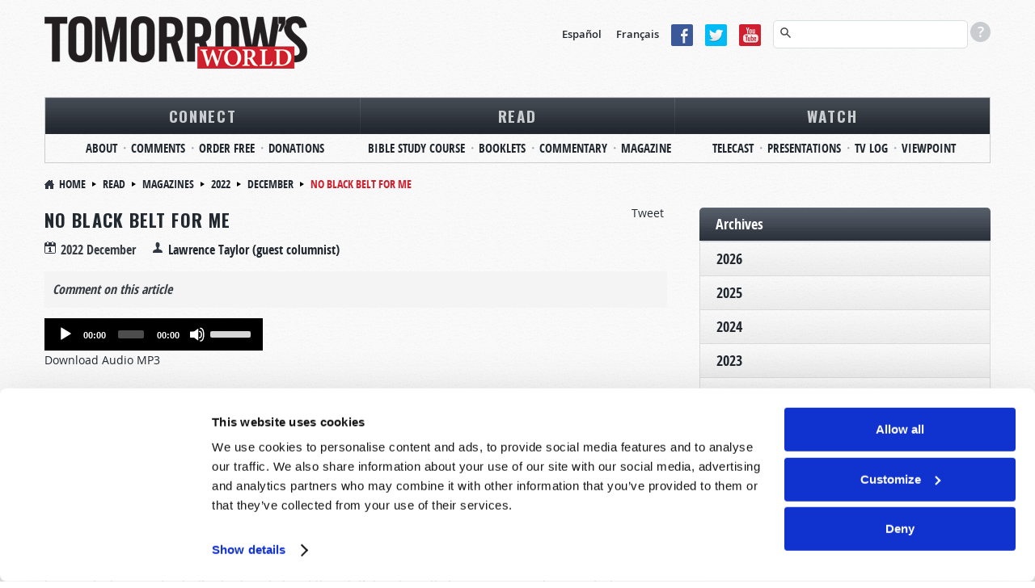

--- FILE ---
content_type: text/html; charset=utf-8
request_url: https://www.tomorrowsworld.org/magazines/2022/december/no-black-belt-for-me
body_size: 15670
content:
<!DOCTYPE html>
  <!--[if lt IE 7 ]><html class="ie ie6" lang="en"> <![endif]-->
  <!--[if IE 7 ]><html class="ie ie7" lang="en"> <![endif]-->
  <!--[if IE 8 ]><html class="ie ie8" lang="en"> <![endif]-->
  <!--[if (gte IE 9)|!(IE)]><!--><html lang="en" class="no-js" ><!--<![endif]-->
  <head>
    <meta http-equiv="Content-Type" content="text/html; charset=utf-8" />
<!-- Cookiebot -->

<script id="Cookiebot" src="https://consent.cookiebot.com/uc.js" data-cbid="9e737acd-5c16-4f15-8741-a1a380ba1f1c" data-blockingmode="auto" type="text/javascript"></script>
<style type="text/css">
  a#CybotCookiebotDialogPoweredbyCybot,
  div#CybotCookiebotDialogPoweredByText {
    display: none !important;
  }
  #CookiebotWidget .CookiebotWidget-body .CookiebotWidget-main-logo {
    display: none !important;
  }
</style>
<!-- End Cookiebot code -->
<!-- Google Consent Mode -->
<script data-cookieconsent="ignore" type="text/javascript">
window.dataLayer = window.dataLayer || [];
function gtag() {
  dataLayer.push(arguments);
}
gtag('consent', 'default', {
  'ad_personalization': 'denied',
  'ad_storage': 'denied',
  'ad_user_data': 'denied',
  'analytics_storage': 'denied',
  'functionality_storage': 'denied',
  'personalization_storage': 'denied',
  'security_storage': 'granted',
  'wait_for_update': 500,
});
gtag('set', 'ads_data_redaction', true);
gtag('set', 'url_passthrough', false);
</script>
<!-- End Google Consent Mode code -->
<script src="https://www.google.com/recaptcha/api.js?hl=en" async="async" defer="defer"></script>
<link rel="shortcut icon" href="https://www.tomorrowsworld.org/sites/all/themes/reddesign/favicon.ico" type="image/vnd.microsoft.icon" />
<meta class="swiftype" name="title" data-type="string" content="No Black Belt for Me | 2022 December Magazine Article" />
<meta class="swiftype" name="content_type" data-type="string" content="Magazine Article" />
<meta class="swiftype" name="author" data-type="string" content="Lawrence Taylor (guest columnist)" />
<meta class="swiftype" name="published_at" data-type="date" content="2022-12-01" />
<meta name="st:robots" content="follow, index" />
<script type="text/javascript" src="/misc/jquery.js" data-cookieconsent="ignore"></script>
<script type="text/plain" src="https://ws.sharethis.com/button/buttons.js" data-cookieconsent="marketing"></script>
<meta name="description" content="Jesus Christ’s sacrifice paves the way to success and growing toward spiritual perfection. Learn how the Holy Spirit is the key to improving your faith and character." />
<meta name="keywords" content="Christian Living, - Attire, - Character, - Overcoming, - Spiritual Success" />
<meta name="robots" content="follow, index" />
<meta name="generator" content="Drupal 7 (http://drupal.org)" />
<link rel="canonical" href="https://www.tomorrowsworld.org/magazines/2022/december/no-black-belt-for-me" />
<link rel="shortlink" href="https://www.tomorrowsworld.org/node/8710" />
<meta http-equiv="content-language" content="en" />
<meta property="fb:admins" content="151800224" />
<meta property="fb:app_id" content="1790671201187108" />
<meta property="og:site_name" content="Tomorrow&#039;s World" />
<meta property="og:type" content="article" />
<meta property="og:title" content="No Black Belt for Me" />
<meta property="og:url" content="https://www.tomorrowsworld.org/magazines/2022/december/no-black-belt-for-me" />
<meta property="og:description" content="What is God’s idea of perfection?" />
<meta property="og:updated_time" content="2022-12-01T00:15:03-05:00" />
<meta property="og:image" content="https://www.tomorrowsworld.org/sites/default/files/magazines/articles/cover/2212_article1_01.jpg" />
<meta property="og:locale" content="en_US" />
<meta property="article:published_time" content="2022-12-01T00:00:06-05:00" />
<meta property="article:modified_time" content="2022-12-01T00:15:03-05:00" />
<!-- Facebook Pixel Code -->
<script data-cookieconsent="marketing" type="text/plain">
!function(f,b,e,v,n,t,s)
{if(f.fbq)return;n=f.fbq=function(){n.callMethod?
n.callMethod.apply(n,arguments):n.queue.push(arguments)};
if(!f._fbq)f._fbq=n;n.push=n;n.loaded=!0;n.version='2.0';
n.queue=[];t=b.createElement(e);t.async=!0;
t.src=v;s=b.getElementsByTagName(e)[0];
s.parentNode.insertBefore(t,s)}(window, document,'script',
'https://connect.facebook.net/en_US/fbevents.js');
fbq('init', '2374267819271048');
fbq('track', 'PageView');
</script>
<!-- End Facebook Pixel Code -->
    <meta charset="utf-8">
    <meta name="viewport" content="width=device-width, initial-scale=1.0" />
    <title>No Black Belt for Me | Tomorrow’s World</title>
    <link type="text/css" rel="stylesheet" href="https://www.tomorrowsworld.org/sites/default/files/css/css_xE-rWrJf-fncB6ztZfd2huxqgxu4WO-qwma6Xer30m4.css" media="all" />
<link type="text/css" rel="stylesheet" href="https://www.tomorrowsworld.org/sites/default/files/css/css__woLlX60xg7EV4aHc0chINhsi-1hf431m3m46FlMqeg.css" media="all" />
<link type="text/css" rel="stylesheet" href="https://www.tomorrowsworld.org/sites/default/files/css/css_zHWO7PiptX4vzJbMvFbiTBtR8ZKbxFFXJXUyE8i_xfc.css" media="all" />
<link type="text/css" rel="stylesheet" href="https://www.tomorrowsworld.org/sites/default/files/css/css_7D5nQhXk08O3US43NgNez6zcWuh3NczZPDVZlIaif0Y.css" media="all" />
<link type="text/css" rel="stylesheet" href="https://www.tomorrowsworld.org/sites/default/files/css/css_Se3vm2vsC2imq9ol_Lj4R_whq8evIkL6qAohhepiLMU.css" media="all" />
<link type="text/css" rel="stylesheet" href="https://www.tomorrowsworld.org/sites/default/files/css/css_-1XllHvSvEHDUJqz0qujRWHhabUc3i5doXfk81PvLlI.css" media="print" />

    <!--[if IE 8]>
      <link href="https://www.tomorrowsworld.org/sites/all/themes/reddesign/css/bootstrap.css" rel="stylesheet">
      <link href="https://www.tomorrowsworld.org/sites/all/themes/reddesign/css/bootstrap-responsive.css" rel="stylesheet">
      <link href="https://www.tomorrowsworld.org/sites/all/themes/reddesign/css/style.css" rel="stylesheet">
      <link href="https://www.tomorrowsworld.org/sites/all/themes/reddesign/css/skin-default.css" rel="stylesheet">
      <link href="https://www.tomorrowsworld.org/sites/all/themes/reddesign/css/docs.css" rel="stylesheet">
      <link href="https://www.tomorrowsworld.org/sites/all/themes/reddesign/css/custom.css" rel="stylesheet">
      <link href="https://www.tomorrowsworld.org/sites/all/themes/reddesign/map/css/map.css" rel="stylesheet">
      <link href="https://www.tomorrowsworld.org/sites/all/themes/reddesign/css/custom_sec.css" rel="stylesheet">
      <link href="https://www.tomorrowsworld.org/sites/all/themes/reddesign/css/panel.css" rel="stylesheet">
      <link href="https://www.tomorrowsworld.org/sites/all/themes/reddesign/css/responsive.css" rel="stylesheet">
      <link href="https://www.tomorrowsworld.org/sites/all/themes/reddesign/css/ie8.css" rel="stylesheet">
    <![endif]-->

    <script type="text/javascript" src="https://cdn.optimizely.com/js/25141800506.js"></script>
<script type="text/javascript">
<!--//--><![CDATA[//><!--
(function(h,o,t,j,a,r){
  h.hj=h.hj||function(){(h.hj.q=h.hj.q||[]).push(arguments)};
  h._hjSettings={hjid:"1881170",hjsv:"6"};
  a=o.getElementsByTagName('head')[0];
  r=o.createElement('script');r.async=1;
  r.src=t+h._hjSettings.hjid+j+h._hjSettings.hjsv;
  a.appendChild(r);
})(window,document,'//static.hotjar.com/c/hotjar-','.js?sv=');
//--><!]]>
</script>
<script type="text/javascript" src="//ajax.googleapis.com/ajax/libs/jquery/1.12.4/jquery.min.js"></script>
<script type="text/javascript">
<!--//--><![CDATA[//><!--
window.jQuery || document.write("<script src='/sites/all/modules/jquery_update/replace/jquery/1.12/jquery.min.js'>\x3C/script>")
//--><!]]>
</script>
<script type="text/javascript" src="https://www.tomorrowsworld.org/sites/default/files/js/js_GOikDsJOX04Aww72M-XK1hkq4qiL_1XgGsRdkL0XlDo.js"></script>
<script type="text/javascript" src="https://www.tomorrowsworld.org/sites/all/libraries/mediaelement/build/mediaelement-and-player.min.js?v=4"></script>
<script type="text/javascript" src="https://www.tomorrowsworld.org/sites/default/files/js/js_onbE0n0cQY6KTDQtHO_E27UBymFC-RuqypZZ6Zxez-o.js"></script>
<script type="text/javascript" src="https://www.tomorrowsworld.org/sites/default/files/js/js_gHk2gWJ_Qw_jU2qRiUmSl7d8oly1Cx7lQFrqcp3RXcI.js"></script>
<script type="text/javascript" src="https://www.tomorrowsworld.org/sites/default/files/js/js_GQIMlZZk0b2TmzP5msyEuchO_tc0qtO6hITrn_UfrNg.js"></script>
<script type="text/javascript">
<!--//--><![CDATA[//><!--
(function(d, s, id) {
  var js, fjs = d.getElementsByTagName(s)[0];
  if (d.getElementById(id)) {return;}
  js = d.createElement(s); js.id = id;
  js.src = "//connect.facebook.net/en_US/all.js#xfbml=1&appId=1790671201187108";
  fjs.parentNode.insertBefore(js, fjs);
}(document, 'script', 'facebook-jssdk'));
//--><!]]>
</script>
<script type="text/javascript" src="//platform.twitter.com/widgets.js"></script>
<script type="text/javascript" src="https://www.tomorrowsworld.org/sites/default/files/js/js_BuRjH_Le-J0xLt9zFmIqZcKahRX7gQ5DDyYy0iZRG-I.js"></script>
<script type="text/javascript">
<!--//--><![CDATA[//><!--
var switchTo5x = true;var __st_loadLate = true;var useFastShare = true;
//--><!]]>
</script>
<script type="text/javascript">
<!--//--><![CDATA[//><!--
if (typeof stLight !== 'undefined') { stLight.options({"publisher":"dr-442dfe55-7b94-1785-ddf2-73c1f646969a","version":"5x","lang":"en"}); }
//--><!]]>
</script>
<script type="text/javascript" src="https://www.tomorrowsworld.org/sites/default/files/js/js_waP91NpgGpectm_6Y2XDEauLJ8WCSCBKmmA87unpp2E.js"></script>
<script type="text/javascript" src="https://www.googletagmanager.com/gtag/js?id=G-KJ61WV5821"></script>
<script type="text/javascript">
<!--//--><![CDATA[//><!--
window.dataLayer = window.dataLayer || [];function gtag(){dataLayer.push(arguments)};gtag("js", new Date());gtag("set", "developer_id.dMDhkMT", true);gtag("config", "G-KJ61WV5821", {"groups":"default"});
//--><!]]>
</script>
<script type="text/javascript" src="https://www.tomorrowsworld.org/sites/default/files/js/js_U8pt2SG7eDfA1Mwb5Zv-MUMlX69n42-oxt5VWLZHtzs.js"></script>
<script type="text/javascript" src="https://www.googleoptimize.com/optimize.js?id=OPT-TBH5H7W"></script>
<script type="text/javascript" src="https://www.tomorrowsworld.org/sites/default/files/js/js_HMTwmH_c0O0eJeB4fJyE3j10um-ARWsrBld-AB_DXso.js"></script>
<script type="text/javascript">
<!--//--><![CDATA[//><!--
jQuery.extend(Drupal.settings, {"basePath":"\/","pathPrefix":"","setHasJsCookie":0,"ajaxPageState":{"theme":"reddesign","theme_token":"Z9e8iJugEb9iehDncxI3wxnwWuwX83uiAtUh6tIfXPA","js":{"0":1,"sites\/all\/modules\/clientside_validation\/clientside_validation.ie8.js":1,"sites\/all\/modules\/clientside_validation\/clientside_validation.js":1,"https:\/\/cdn.optimizely.com\/js\/25141800506.js":1,"1":1,"\/\/ajax.googleapis.com\/ajax\/libs\/jquery\/1.12.4\/jquery.min.js":1,"2":1,"misc\/jquery-extend-3.4.0.js":1,"misc\/jquery-html-prefilter-3.5.0-backport.js":1,"misc\/jquery.once.js":1,"misc\/drupal.js":1,"sites\/all\/modules\/jquery_update\/js\/jquery_browser.js":1,"sites\/all\/libraries\/mediaelement\/build\/mediaelement-and-player.min.js":1,"misc\/form-single-submit.js":1,"sites\/all\/modules\/entityreference\/js\/entityreference.js":1,"sites\/all\/modules\/jcaption\/jcaption.js":1,"sites\/all\/modules\/captcha\/captcha.js":1,"sites\/all\/modules\/clientside_validation\/jquery-validate\/jquery.validate.min.js":1,"sites\/all\/modules\/webform\/js\/webform.js":1,"3":1,"\/\/platform.twitter.com\/widgets.js":1,"sites\/all\/modules\/ctools\/js\/jump-menu.js":1,"4":1,"5":1,"sites\/all\/modules\/google_analytics\/googleanalytics.js":1,"https:\/\/www.googletagmanager.com\/gtag\/js?id=G-KJ61WV5821":1,"6":1,"sites\/all\/modules\/mediaelement\/mediaelement.js":1,"https:\/\/www.googleoptimize.com\/optimize.js?id=OPT-TBH5H7W":1,"sites\/all\/themes\/reddesign\/js\/bootstrap.min.js":1,"sites\/all\/themes\/reddesign\/js\/modernizr.js":1,"sites\/all\/themes\/reddesign\/js\/respond.js":1,"sites\/all\/themes\/reddesign\/js\/hoverIntent.js":1,"sites\/all\/themes\/reddesign\/js\/jquery.easing.1.3.js":1,"sites\/all\/themes\/reddesign\/js\/main.js":1},"css":{"modules\/system\/system.base.css":1,"modules\/system\/system.menus.css":1,"modules\/system\/system.messages.css":1,"modules\/system\/system.theme.css":1,"sites\/all\/libraries\/mediaelement\/build\/mediaelementplayer.min.css":1,"sites\/all\/modules\/date\/date_repeat_field\/date_repeat_field.css":1,"modules\/field\/theme\/field.css":1,"modules\/node\/node.css":1,"sites\/all\/modules\/unlimitedfield_remove\/unlimitedfield_remove.css":1,"modules\/user\/user.css":1,"sites\/all\/modules\/views\/css\/views.css":1,"sites\/all\/modules\/ckeditor\/css\/ckeditor.css":1,"sites\/all\/modules\/ctools\/css\/ctools.css":1,"sites\/all\/modules\/panels\/css\/panels.css":1,"sites\/all\/modules\/webform\/css\/webform.css":1,"public:\/\/honeypot\/honeypot.css":1,"sites\/all\/modules\/easy_social\/css\/easy_social.css":1,"sites\/all\/modules\/custom\/tw_swiftype\/css\/tw_swiftype_tooltip.css":1,"sites\/all\/themes\/reddesign\/css\/bootstrap.css":1,"sites\/all\/themes\/reddesign\/css\/bootstrap-responsive.css":1,"sites\/all\/themes\/reddesign\/css\/style.css":1,"sites\/all\/themes\/reddesign\/css\/skin-default.css":1,"sites\/all\/themes\/reddesign\/css\/custom.css":1,"sites\/all\/themes\/reddesign\/map\/css\/map.css":1,"sites\/all\/themes\/reddesign\/css\/custom_sec.css":1,"sites\/all\/themes\/reddesign\/css\/panel.css":1,"sites\/all\/themes\/reddesign\/css\/responsive.css":1,"sites\/all\/themes\/reddesign\/css\/print.css":1}},"jcaption":{"jcaption_selectors":[".node-other-publications .content .field-name-body img"],"jcaption_alt_title":"alt","jcaption_requireText":0,"jcaption_copyStyle":0,"jcaption_removeStyle":0,"jcaption_removeClass":0,"jcaption_removeAlign":0,"jcaption_copyAlignmentToClass":0,"jcaption_copyFloatToClass":0,"jcaption_copyClassToClass":0,"jcaption_autoWidth":1,"jcaption_keepLink":0,"jcaption_styleMarkup":"","jcaption_animate":0,"jcaption_showDuration":"200","jcaption_hideDuration":"200"},"smart_ip":{"location":{"original_data":{"city":{"geoname_id":4509177,"names":{"de":"Columbus","en":"Columbus","es":"Columbus","fr":"Columbus","ja":"\u30b3\u30ed\u30f3\u30d0\u30b9","pt-BR":"Columbus","ru":"\u041a\u043e\u043b\u0443\u043c\u0431\u0443\u0441","zh-CN":"\u54e5\u4f26\u5e03"}},"continent":{"code":"NA","geoname_id":6255149,"names":{"de":"Nordamerika","en":"North America","es":"Norteam\u00e9rica","fr":"Am\u00e9rique du Nord","ja":"\u5317\u30a2\u30e1\u30ea\u30ab","pt-BR":"Am\u00e9rica do Norte","ru":"\u0421\u0435\u0432\u0435\u0440\u043d\u0430\u044f \u0410\u043c\u0435\u0440\u0438\u043a\u0430","zh-CN":"\u5317\u7f8e\u6d32"}},"country":{"geoname_id":6252001,"iso_code":"US","names":{"de":"USA","en":"United States","es":"Estados Unidos","fr":"\u00c9tats Unis","ja":"\u30a2\u30e1\u30ea\u30ab","pt-BR":"EUA","ru":"\u0421\u0428\u0410","zh-CN":"\u7f8e\u56fd"}},"location":{"accuracy_radius":20,"latitude":39.9625,"longitude":-83.0061,"metro_code":535,"time_zone":"America\/New_York"},"postal":{"code":"43215"},"registered_country":{"geoname_id":6252001,"iso_code":"US","names":{"de":"USA","en":"United States","es":"Estados Unidos","fr":"\u00c9tats Unis","ja":"\u30a2\u30e1\u30ea\u30ab","pt-BR":"EUA","ru":"\u0421\u0428\u0410","zh-CN":"\u7f8e\u56fd"}},"subdivisions":[{"geoname_id":5165418,"iso_code":"OH","names":{"de":"Ohio","en":"Ohio","es":"Ohio","fr":"Ohio","ja":"\u30aa\u30cf\u30a4\u30aa\u5dde","pt-BR":"Ohio","ru":"\u041e\u0433\u0430\u0439\u043e","zh-CN":"\u4fc4\u4ea5\u4fc4\u5dde"}}]},"country":"United States","country_code":"US","city":"Columbus","zip":"43215","region_code":"OH","region":"Ohio","latitude":39.9625,"longitude":-83.0061,"time_zone":"America\/New_York","is_eu_country":false,"source":"smart_ip","ip_address":"3.21.40.217","timestamp":1768881102,"is_gdpr_country":false}},"smart_ip_src":{"smart_ip":"smart_ip","geocoded_smart_ip":"geocoded_smart_ip","w3c":"w3c"},"urlIsAjaxTrusted":{"\/share-your-thoughts-with-us":true,"\/magazines\/2022\/december\/no-black-belt-for-me":true,"\/search":true},"googleanalytics":{"account":["G-KJ61WV5821"],"trackOutbound":1,"trackMailto":1,"trackDownload":1,"trackDownloadExtensions":"7z|aac|arc|arj|asf|asx|avi|bin|csv|doc(x|m)?|dot(x|m)?|exe|epub|flv|gif|gz|gzip|hqx|jar|jpe?g|js|mobi|mp(2|3|4|e?g)|mov(ie)?|msi|msp|pdf|phps|png|ppt(x|m)?|pot(x|m)?|pps(x|m)?|ppam|sld(x|m)?|thmx|qtm?|ra(m|r)?|sea|sit|tar|tgz|torrent|txt|wav|wma|wmv|wpd|xls(x|m|b)?|xlt(x|m)|xlam|xml|z|zip"},"mediaelement":{".mediaelement-formatter-identifier-1768881102-0":{"opts":{"audioHeight":"30","audioWidth":"270","features":["playpause","current","progress","duration","tracks","volume","fullscreen"],"startVolume":0.8},"controls":true}},"clientsideValidation":{"forms":{"webform-client-form-2634":{"errorPlacement":"1","general":{"errorClass":"error","wrapper":"li","validateTabs":0,"scrollTo":1,"scrollSpeed":"1000","disableHtml5Validation":1,"validateOnBlur":"1","validateOnBlurAlways":"0","validateOnKeyUp":"1","validateBeforeAjax":0,"validateOnSubmit":"1","showMessages":"0","errorElement":"label"},"rules":{"submitted[FirstName]":{"required":true,"messages":{"required":"Name field is required.","maxlength":"Name field has a max length of 128 characters."},"maxlength":128},"submitted[LastName]":{"required":true,"messages":{"required":"Last Name field is required.","maxlength":"Last Name field has a max length of 128 characters."},"maxlength":128},"submitted[EmailAddress]":{"required":true,"messages":{"required":"Email field is required.","email":"The value in Email is not a valid email address."},"email":true},"submitted[Comments]":{"required":true,"messages":{"required":"Message field is required.","maxlength":"Message field has a maximum length of 800 characters."},"maxlength":"800"},"url":{"maxlength":128,"messages":{"maxlength":"Leave this field blank field has a max length of 128 characters."}}}}},"general":{"usexregxp":0,"months":{"January":1,"Jan":1,"February":2,"Feb":2,"March":3,"Mar":3,"April":4,"Apr":4,"May":5,"June":6,"Jun":6,"July":7,"Jul":7,"August":8,"Aug":8,"September":9,"Sep":9,"October":10,"Oct":10,"November":11,"Nov":11,"December":12,"Dec":12}},"groups":{"webform-client-form-2634":{}}}});
//--><!]]>
</script>

    <!--[if lt IE 9]>
    <script src="http://html5shiv.googlecode.com/svn/trunk/html5.js"></script>
    <![endif]-->
    <!-- END: js -->

  </head>
  <body class="html not-front not-logged-in one-sidebar sidebar-first page-node page-node- page-node-8710 node-type-magazine-articles">
        <!-- .container -->

<section class="container">

  <!-- #header  -->
  <header id="header">
  <div class="row">

    <!-- BEGIN: #logo-->
          <div class="span4 logo">
        <a id="logo" rel="home" href="/">
          <img alt="Home" src="https://www.tomorrowsworld.org/sites/default/files/logo_0.png">
        </a>
      </div>
        <!-- END: #logo -->

    <div class="align_right">
        <div class="region region-header-right">
    <div id="block-block-20" class="block block-block language">
      
  <div class="content">
    <p><a href="http://www.elmundodemanana.org/" target="_blank">Español</a> <a href="http://www.mondedemain.org/" target="_blank">Français</a></p>
  </div>
</div>
<div id="block-block-21" class="block block-block social-top">
      
  <div class="content">
    <p><a href="https://www.facebook.com/tomorrowsworld" target="_blank"><img alt="Facebook icon" src="/sites/all/themes/reddesign/images/facebook.png" /></a><a href="https://twitter.com/tomorrowsworld" target="_blank"><img alt="Twitter icon" src="/sites/all/themes/reddesign/images/tweeter.png" /></a><a href="https://www.youtube.com/@TomorrowsWorld?sub_confirmation=1" target="_blank"><img alt="YouTube icon" src="/sites/all/themes/reddesign/images/you_tube.png" /></a></p>
  </div>
</div>
<div id="block-tw-swiftype-swiftype-search" class="block block-tw-swiftype search-top swiftype">
      
  <div class="content">
    <input class="st-default-search-input" />
    <div class="search-help-tip">
      <div>
        <p>To use our advanced search functionality (to search for terms in specific content), please use syntax such as the following examples:</p>
        <ul>
          <li>Armageddon Magazine Article</li>
          <li>Apology Commentary</li>
          <li>Europe News & Prophecy</li>
          <li>Christmas Telecast</li>
          <li>Baptism Booklet</li>
          <li>Sabbath Roderick C. Meredith</li>
          <li>Abortion Gerald Weston</li>
        </ul>
      </div>
    </div>  </div>
</div>
  </div>
    </div>

    <div class="clearfix"></div>

    <nav class="span12">
        <div class="region region-main-menu">
    <div id="block-jump-menu-jump-menu-m-menu-primary-menu" class="block block-jump-menu">
      
  <div class="content">
    <form action="/magazines/2022/december/no-black-belt-for-me" method="post" id="ctools-jump-menu--2" accept-charset="UTF-8"><div><div class="container-inline"><div class="form-item form-type-select form-item-jump">
 <select class="ctools-jump-menu-select ctools-jump-menu-change form-select" id="edit-jump--2" name="jump"><option value="" selected="selected">Primary Menu</option><option value="/connect" class="d-1">Connect</option><option value="/connect/about" class="d-2"> - About</option><option value="/contact-us" class="d-2"> - Comments</option><option value="/order-publications" class="d-2"> - Order Free</option><option value="/connect/donations" class="d-2"> - Donations</option><option value="/read" class="d-1">Read</option><option value="https://online.twbiblecourse.org" class="d-2"> - Bible Study Course</option><option value="/booklets" class="d-2"> - Booklets</option><option value="/commentary" class="d-2"> - Commentary</option><option value="/magazines" class="d-2"> - Magazine</option><option value="/watch" class="d-1">Watch</option><option value="/telecasts" class="d-2"> - Telecast</option><option value="/presentations" class="d-2"> - Presentations</option><option value="/tune-in" class="d-2"> - TV Log</option><option value="https://www.tomorrowsworldviewpoint.org" class="d-2"> - Viewpoint</option></select>
</div>
<input class="ctools-jump-menu-button ctools-jump-menu-hide  btn  form-submit" type="submit" id="edit-go--2" name="op" value="Go" /></div><input type="hidden" name="form_build_id" value="form-7cOQKCUrNEweQ9UuwWSqK_Df9yvh4jvDWDn-QoIvOTk" />
<input type="hidden" name="form_id" value="ctools_jump_menu" />
<input type="hidden" name="honeypot_time" value="1768881102|8WSSeAvCxj5KvBPwp3tZEL9_sLr2DnzaVQtzRHTtJP4" />
<div class="url-textfield"><div class="form-item form-type-textfield form-item-url">
  <label for="edit-url--3">Leave this field blank </label>
 <input autocomplete="off" type="text" id="edit-url--3" name="url" value="" size="20" maxlength="128" class="form-text" />
</div>
</div></div></form>  </div>
</div>
<div id="block-menu-menu-primary-menu" class="block block-menu">
      
  <div class="content">
    <ul class="menu"><li class="first expanded"><a href="/connect">Connect</a><ul class="menu"><li class="first leaf"><a href="/connect/about">About</a></li>
<li class="leaf"><a href="/contact-us">Comments</a></li>
<li class="leaf"><a href="/order-publications">Order Free</a></li>
<li class="last leaf"><a href="/connect/donations">Donations</a></li>
</ul></li>
<li class="expanded"><a href="/read">Read</a><ul class="menu"><li class="first leaf"><a href="https://online.twbiblecourse.org" target="_blank">Bible Study Course</a></li>
<li class="leaf"><a href="/booklets">Booklets</a></li>
<li class="leaf"><a href="/commentary">Commentary</a></li>
<li class="last leaf"><a href="/magazines">Magazine</a></li>
</ul></li>
<li class="last expanded"><a href="/watch">Watch</a><ul class="menu"><li class="first leaf"><a href="/telecasts">Telecast</a></li>
<li class="leaf"><a href="/presentations">Presentations</a></li>
<li class="leaf"><a href="/tune-in">TV Log</a></li>
<li class="last leaf"><a href="https://www.tomorrowsworldviewpoint.org" target="_blank">Viewpoint</a></li>
</ul></li>
</ul>  </div>
</div>
  </div>
    </nav><!-- /.span12-->

  </div><!-- /.row -->
</header>
  <!-- /#header  -->

  <!-- #breadcrumb -->
       <ul class="breadcrumb"><li><a href="/">Home</a><span class="divider"></span> <a href="/read">Read</a><span class="divider"></span> <a href="/magazines">Magazines</a><span class="divider"></span> <a href="/magazines/2022">2022</a><span class="divider"></span> <a href="/magazines/2022/December">December</a><span class="divider"></span> <span class="ptitle">No Black Belt for Me</span></li></ul>    <!-- /#breadcrumb -->

  
  
  
  <!-- .row -->
  <div class="row">

    <!-- #page.span9.alignright -->
          <section id="page" class="span8 alignleft">
    
                                      <div class="tabs"></div>
                        
            <div class="pg_content">
          <div class="region region-content">
    <div id="block-easy-social-easy-social-block-1" class="block block-easy-social">
      
  <div class="content">
    <div class="easy_social_box clearfix horizontal easy_social_lang_en">
            <div class="easy_social-widget easy_social-widget-twitter first"><a href="http://twitter.com/share" class="twitter-share-button"
data-url="https://www.tomorrowsworld.org/magazines/2022/december/no-black-belt-for-me"
data-count="horizontal"
data-lang = "en"
data-via=""
data-related=":Check it out!"
data-text="Tomorrow's World">Tweet</a></div>
          <div class="easy_social-widget easy_social-widget-facebook last"><fb:like href="https://www.tomorrowsworld.org/magazines/2022/december/no-black-belt-for-me" send="true" layout="button_count" width="88" show_faces="true" action="like" colorscheme="light" font=""></fb:like></div>
  </div> <!-- /.easy_social_box -->  </div>
</div>
<div id="block-system-main" class="block block-system">
      
  <div class="content">
    <div id="node-8710" class="node node-magazine-articles node-promoted clearfix">

      
  
  <div class="content clearfix">
    
          <h1>No Black Belt for Me</h1>
    
        <div class="content-post-date">2022 December</div>
    <div class="content-author-name">
      <div class="field field-name-field-magazine-article-author field-type-taxonomy-term-reference field-label-hidden"><div class="field-items"><div class="field-item even"><a href="/authors/lawrence-taylor">Lawrence Taylor (guest columnist)</a></div></div></div>    </div>
    <div class="clear"></div>
          <div class="comment_article">
        <a href="#feedbackform"><em>Comment on this article</em></a>
      </div>
        <div class="clear"></div>
    <br>
    <div class="field field-name-field-mag-article-audio-file field-type-file field-label-hidden"><div class="field-items"><div class="field-item even"><div class="mediaelement-audio"><audio  src="https://www.tomorrowsworld.org/sites/default/files/magazines/articles/audio/tw2212_no_black_belt_for_me.mp3" class="mediaelement-formatter-identifier-1768881102-0" preload="none" controls="controls" ></audio><div class="mediaelement-download-link"><a href="https://www.tomorrowsworld.org/sites/default/files/magazines/articles/audio/tw2212_no_black_belt_for_me.mp3">Download Audio MP3</a></div></div></div></div></div>
    
    <span data-swiftype-name="body" data-swiftype-type="text">
                        <div class="content-summary">
            <p>What is God’s idea of perfection?</p>
          </div>
              
      <div class="field field-name-body field-type-text-with-summary field-label-hidden"><div class="field-items"><div class="field-item even"><p>My son and I study a Korean form of martial arts called Tang Soo Do. In most martial arts, the highest achievement is the black belt—the student begins with a white belt, and over the course of years moves up through the color levels until reaching black belt status. A couple of months ago, we had the privilege of attending a black belt ceremony where we watched some of our classmates receive their reward for years of practice and hard work. At this ceremony, an interesting lesson presented itself.</p>
<p>As we saw the students receive their new belts, we noticed that the belts were not truly black. Our instructor explained, “In traditional Korean martial arts, black means perfection. Therefore, when a student completes his training, he becomes ‘perfect’ in his knowledge of the art. But we know that we can never achieve perfection in our lives, so we must always continue to learn and journey towards perfection. So, from now on, midnight blue will be our highest rank.”</p>
<p>My son was a little disappointed to learn that we will never earn the traditional black belt. However, I appreciate the reminder that, as we live in the flesh, we will never achieve perfection—we can only journey toward it, with God’s help through His Holy Spirit. We know that Jesus Christ was the only one perfect in His physical lifetime; Peter wrote that He “committed no sin, nor was deceit found in His mouth” (1 Peter 2:22).</p>
<h2>“Going on to Perfection”</h2>
<p>Our society is driven by the desire to achieve perfection. We seek the perfect career, the perfect relationship, the perfect house, the perfect body, the perfect achievements. It seems that the pursuit of perfection in our lives is all-consuming.</p>
<p>Yet in one area, our society seems to be satisfied with <em>just good enough</em>—the pursuit of <em>moral</em> or <em>spiritual</em> perfection. In Matthew 19, we read the story of Christ counseling a young ruler who asks how he can achieve eternal life. Jesus first tells him to follow the commandments, then says he must give up everything and follow Him—which the young man is unwilling to do. Later, in Matthew 22, Christ tells us that the two great commandments are to love God with our all and to love our neighbor as ourselves.</p>
<p>Jesus Christ makes it crystal clear that spiritual perfection means being willing to obey God to the point of losing everything we have. Does that mean we will each be called upon to literally give up everything we own for Him? Most likely, we will not. In 1 Corinthians 10:13, He promises not to place on us a burden we cannot endure with His help: “No temptation has overtaken you except such as is common to man; but God is faithful, who will not allow you to be tempted beyond what you are able, but with the temptation will also make the way of escape, that you may be able to bear it.”</p>
<p>As all loving fathers do, our heavenly Father will teach, push, encourage, and if necessary, discipline us—to help us reach our full potential, not to destroy us. He knew from the beginning that we will never be perfect as carnal beings. That’s why He allowed His Son to be sacrificed to atone for our sins, and that’s why He gives believers the gift of the Holy Spirit—to help us continue growing toward perfection.</p>
<p>I’m thankful to know that, although there may be no “black belt” for me in this life, He will always be with me on my spiritual journey toward perfection. I’ll trade that black belt for an imperishable crown any day!</p>
<p>Learn more about how we can grow toward perfection in obedience to our God by requesting a free copy of <em><a href="https://www.tomorrowsworld.org/booklets/the-ten-commandments/content">The Ten Commandments</a> </em>or reading it online at <a href="https://www.tomorrowsworld.org/"><em>TomorrowsWorld.org</em></a>. Also, be sure to enroll in the free <a href="https://online.twbiblecourse.org/"><em>Tomorrow’s World Bible Study Course</em></a> and begin your journey toward true biblical understanding.</p>
</div></div></div>          </span>

    
          <div class="col3-with-col8 rel_articles">
        <div class="row">

          <span class="span8">
            <div class="content-box hide_border">
              <div class="heading">
                <h2><span>OTHER ARTICLES IN THIS ISSUE</span></h2>
              </div>
              <a href="https://www.tomorrowsworld.org/magazines/2022/december" class="view_all">View All</a>
            </div>
            <div class="clear"> </div>
          </span>

          
            <div class="span3">
              <div class="magazine-view-container related_issue_articles text_align_left">
                
                <a href="/magazines/2022/december/what-is-happening-to-america"><img src="https://www.tomorrowsworld.org/sites/default/files/styles/250x334/public/magazines/articles/cover/2212_feature_01.jpg?itok=fhM0aqJs" alt="Withered fields" /></a>
                <h2><a href="https://www.tomorrowsworld.org/magazines/2022/december/what-is-happening-to-america">What Is Happening to America?</a></h2>
                <ul>
                  <li><span class="username">Gerald E. Weston</span></li>
                </ul>
                <div class="clear"></div>
              </div>
            </div>
            
            <div class="span3">
              <div class="magazine-view-container related_issue_articles text_align_left">
                
                <a href="/magazines/2022/december/a-uniquely-special-throne"><img src="https://www.tomorrowsworld.org/sites/default/files/styles/250x334/public/magazines/articles/cover/2212_article_01.jpg?itok=OdJiGzFa" alt="Westminster Abbey backlit by sunrise" /></a>
                <h2><a href="https://www.tomorrowsworld.org/magazines/2022/december/a-uniquely-special-throne">A Uniquely Special Throne</a></h2>
                <ul>
                  <li><span class="username">John Meakin</span></li>
                </ul>
                <div class="clear"></div>
              </div>
            </div>
            
            <div class="span3">
              <div class="magazine-view-container related_issue_articles text_align_left">
                
                <a href="/magazines/2022/december/why-satan-loves-christmas"><img src="https://www.tomorrowsworld.org/sites/default/files/styles/250x334/public/magazines/articles/cover/2212_article2_01.jpg?itok=cfDNMHUc" alt="Creepy Santa statue with dark background" /></a>
                <h2><a href="https://www.tomorrowsworld.org/magazines/2022/december/why-satan-loves-christmas">Why Satan Loves Christmas</a></h2>
                <ul>
                  <li><span class="username">Wyatt Ciesielka</span></li>
                </ul>
                <div class="clear"></div>
              </div>
            </div>
                    </div>
      </div>
    
    <div id="feedbackform">
      <div class="field field-name-field-magazine-article-feedback field-type-blockreference field-label-hidden"><div class="field-items"><div class="field-item even"><div id="block-webform-client-block-2634" class="block block-webform share-thoughts share-thoughts-webform">
        <div class="heading">
      <h2 class="block-title" >
        Share Your Thoughts With Us!      </h2>
    </div>
    
  <div class="content">
    <form class="webform-client-form webform-client-form-2634" action="/share-your-thoughts-with-us" method="post" id="webform-client-form-2634" accept-charset="UTF-8"><div>

<div  class="form-item webform-component webform-component-markup webform-component--because-of-volume">
 <p>Because of volume we may not be able to promptly reply to submissions using the form below.  If you require more immediate assistance please visit our “Contact Us” page.</p>

</div>
<div  class="form-item webform-component webform-component-textfield webform-component--FirstName webform-container-inline">
  <label for="edit-submitted-firstname">Name <span class="form-required" title="This field is required.">*</span></label>
 <input required="required" class=" form-text required" type="text" id="edit-submitted-firstname" name="submitted[FirstName]" value="" size="60" maxlength="128" />
</div>
<div  class="form-item webform-component webform-component-textfield webform-component--LastName">
  <label class="element-invisible" for="edit-submitted-lastname">Last Name <span class="form-required" title="This field is required.">*</span></label>
 <input required="required" class=" form-text required" type="text" id="edit-submitted-lastname" name="submitted[LastName]" value="" size="60" maxlength="128" />
</div>
<div  class="form-item webform-component webform-component-email webform-component--EmailAddress webform-container-inline">
  <label for="edit-submitted-emailaddress">Email <span class="form-required" title="This field is required.">*</span></label>
 <input required="required" class="email  form-text form-email required" type="email" id="edit-submitted-emailaddress" name="submitted[EmailAddress]" size="60" />
</div>
<div  class="form-item webform-component webform-component-textarea webform-component--Comments webform-container-inline">
  <label for="edit-submitted-comments">Message <span class="form-required" title="This field is required.">*</span></label>
 <div class="form-textarea-wrapper"><textarea required="required" class=" form-textarea required" id="edit-submitted-comments" name="submitted[Comments]" cols="60" rows="5"></textarea></div>
</div>
<div  class="form-item webform-component webform-component-hidden webform-component--from-id" style="display: none">
 <input class="" type="hidden" name="submitted[from_id]" value="2634" />

</div>
<div  class="form-item webform-component webform-component-hidden webform-component--admin-email-address" style="display: none">
 <input class="" type="hidden" name="submitted[admin_email_address]" value="media@lcg.org" />

</div>
<div  class="form-item webform-component webform-component-hidden webform-component--test-mail-subject" style="display: none">
 <input class="" type="hidden" name="submitted[test_mail_subject]" value="" />

</div>
<input type="hidden" name="details[sid]" />
<input type="hidden" name="details[page_num]" value="1" />
<input type="hidden" name="details[page_count]" value="1" />
<input type="hidden" name="details[finished]" value="0" />
<input type="hidden" name="form_build_id" value="form-FPnggjcgbil2rt47HzS8xogx5A3jx2Wpq7ySVqf-IBM" />
<input type="hidden" name="form_id" value="webform_client_form_2634" />
<input type="hidden" name="honeypot_time" value="1768881102|8WSSeAvCxj5KvBPwp3tZEL9_sLr2DnzaVQtzRHTtJP4" />
<div class="url-textfield"><div class="form-item form-type-textfield form-item-url">
  <label for="edit-url">Leave this field blank </label>
 <input autocomplete="off" type="text" id="edit-url" name="url" value="" size="20" maxlength="128" class="form-text" />
</div>
</div><div class="captcha"><input type="hidden" name="captcha_sid" value="55684566" />
<input type="hidden" name="captcha_token" value="c310f3ccf2b14bef3b5b4979926ff37a" />
<input type="hidden" name="captcha_response" value="Google no captcha" />
<div class="g-recaptcha" data-sitekey="6LfhZUMUAAAAAPlG8zQ-cqZ4V36DiEkiSMu9ivPa" data-theme="light" data-type="image"></div></div><div class="form-actions"><input class="webform-submit button-primary  btn  form-submit" type="submit" name="op" value="Submit" /></div></div></form>  </div>
</div></div></div></div>    </div>
  </div>

  <div class="clear"></div>

  
  
</div>
  </div>
</div>
<div id="block-block-61" class="block block-block subscribe-newsletter-block">
      
  <div class="content">
    <div style="border-top:4px solid #222830;margin-top:20px;padding-top:20px;">
<h2>Stay up to date with our Weekly Digest Email!</h2>

<p><a class="btn" href="https://www.tomorrowsworld.org/connect/subscriptions#email-subscriptions">Subscribe Now!</a></p>
</div>
  </div>
</div>
  </div>
      </div>

      
    </section><!-- /#page.span9.alignright -->

          <!-- #sidebar.span3.alignleft -->
      <aside id="sidebar" class="span4 alignright">
        <!-- BEGIN: sidebar -->
        <!-- .widget -->
        <div class="widget">
            <div class="region region-sidebar-first">
    <div id="block-menu-menu-magazine-years-menu" class="block block-menu menu-default menu-carousel">
        <div class="heading">
      <h2 class="block-title" >
        Archives      </h2>
    </div>
    
  <div class="content">
    <ul class="menu"><li class="first leaf"><a href="/magazines/2026">2026</a></li>
<li class="leaf"><a href="/magazines/2025">2025</a></li>
<li class="leaf"><a href="/magazines/2024">2024</a></li>
<li class="leaf"><a href="/magazines/2023" title="2023">2023</a></li>
<li class="leaf"><a href="/magazines/2022" title="2022">2022</a></li>
<li class="leaf"><a href="/magazines/2021" title="2021">2021</a></li>
<li class="leaf"><a href="/magazines/2020" title="2020">2020</a></li>
<li class="leaf"><a href="/magazines/2019" title="2019">2019</a></li>
<li class="leaf"><a href="/magazines/2018" title="2018">2018</a></li>
<li class="leaf"><a href="/magazines/2017" title="2017">2017</a></li>
<li class="leaf"><a href="/magazines/2016" title="2016">2016</a></li>
<li class="leaf"><a href="/magazines/2015" title="2015">2015</a></li>
<li class="leaf"><a href="/magazines/2014" title="2014">2014</a></li>
<li class="leaf"><a href="/magazines/2013" title="2013">2013</a></li>
<li class="leaf"><a href="/magazines/2012" title="2012">2012</a></li>
<li class="leaf"><a href="/magazines/2011" title="2011">2011</a></li>
<li class="leaf"><a href="/magazines/2010" title="2010">2010</a></li>
<li class="leaf"><a href="/magazines/2009" title="2009">2009</a></li>
<li class="leaf"><a href="/magazines/2008" title="2008">2008</a></li>
<li class="leaf"><a href="/magazines/2007" title="2007">2007</a></li>
<li class="leaf"><a href="/magazines/2006" title="2006">2006</a></li>
<li class="leaf"><a href="/magazines/2005" title="2005">2005</a></li>
<li class="leaf"><a href="/magazines/2004" title="2004">2004</a></li>
<li class="leaf"><a href="/magazines/2003" title="2003">2003</a></li>
<li class="leaf"><a href="/magazines/2002" title="2002">2002</a></li>
<li class="leaf"><a href="/magazines/2001" title="2001">2001</a></li>
<li class="leaf"><a href="/magazines/2000" title="2000">2000</a></li>
<li class="last leaf"><a href="/magazines/1999" title="1999">1999</a></li>
</ul>  </div>
</div>
<div id="block-menu-menu-sidebar-read-menu" class="block block-menu">
      
  <div class="content">
    <ul class="menu"><li class="first last expanded"><a href="/read">Read</a><ul class="menu"><li class="first expanded"><a href="/magazines">Magazine</a><ul class="menu"><li class="first leaf"><a href="/magazines-articles">List Articles</a></li>
<li class="last leaf"><a href="/order-publications">Subscribe</a></li>
</ul></li>
<li class="expanded"><a href="/booklets">Booklets</a><ul class="menu"><li class="first last leaf"><a href="/order-publications">Order</a></li>
</ul></li>
<li class="expanded"><a href="/commentary">Commentary</a><ul class="menu"><li class="first last leaf"><a href="https://www.tomorrowsworld.org/connect/subscriptions#email-subscriptions">Subscribe</a></li>
</ul></li>
<li class="leaf"><a href="/pamphlets">Pamphlets</a></li>
<li class="leaf"><a href="/woman-to-woman">Woman to Woman</a></li>
<li class="expanded"><a href="https://online.twbiblecourse.org/?utm_source=tomorrowsworld.org&amp;utm_medium=referral&amp;utm_campaign=sidebar_read_menu" target="_blank">Bible Study Course</a><ul class="menu"><li class="first last leaf"><a href="https://online.twbiblecourse.org/bsc_register.php?utm_source=tomorrowsworld.org&amp;utm_medium=referral&amp;utm_campaign=sidebar_read_menu" target="_blank">Register</a></li>
</ul></li>
<li class="last expanded"><a href="/news-and-prophecy">News and Prophecy</a><ul class="menu"><li class="first last leaf"><a href="https://www.tomorrowsworld.org/connect/subscriptions#email-subscriptions">Subscribe</a></li>
</ul></li>
</ul></li>
</ul>  </div>
</div>
<div id="block-views-similar-by-terms-tags-block" class="block block-views content-box list-type">
        <div class="heading">
      <h2 class="block-title" >
        Related Content      </h2>
    </div>
    
  <div class="content">
    <div class="view view-similar-by-terms-tags view-id-similar_by_terms_tags view-display-id-block view-dom-id-61de3b7515b408caed91db78ac5897b0">
        
  
  
      <div class="view-content">
      <div class="item-list">    <ul>          <li class="views-row views-row-1 views-row-odd views-row-first">  
  <div class="views-field views-field-nothing">        <span class="field-content"><a href="/telecasts/covid-19-reveals-a-secret-sin"><h2>Covid-19 Reveals a Secret Sin <span>Stuart Wachowicz</span></h2></a></span>  </div></li>
          <li class="views-row views-row-2 views-row-even">  
  <div class="views-field views-field-nothing">        <span class="field-content"><a href="/telecasts/the-judeo-christian-ethic"><h2>The Judeo-Christian Ethic <span>Stuart Wachowicz</span></h2></a></span>  </div></li>
          <li class="views-row views-row-3 views-row-odd">  
  <div class="views-field views-field-nothing">        <span class="field-content"><a href="/commentary/a-lesson-from-thomas-edison"><h2>A Lesson from Thomas Edison <span>Justin D. Ridgeway</span></h2></a></span>  </div></li>
          <li class="views-row views-row-4 views-row-even">  
  <div class="views-field views-field-nothing">        <span class="field-content"><a href="/magazines/2015/september-october/is-your-heart-in-the-work"><h2>Is Your Heart in the &quot;Work&quot;? <span>Richard F. Ames (1936-2024)</span></h2></a></span>  </div></li>
          <li class="views-row views-row-5 views-row-odd">  
  <div class="views-field views-field-nothing">        <span class="field-content"><a href="/magazines/2013/september-october/hope-for-a-suffering-world"><h2>Hope for a Suffering World <span>Wyatt Ciesielka</span></h2></a></span>  </div></li>
          <li class="views-row views-row-6 views-row-even">  
  <div class="views-field views-field-nothing">        <span class="field-content"><a href="/woman-to-woman/the-billboard"><h2>The Billboard <span>Rachael Heykoop</span></h2></a></span>  </div></li>
          <li class="views-row views-row-7 views-row-odd">  
  <div class="views-field views-field-nothing">        <span class="field-content"><a href="/commentary/social-influence-and-gods-wisdom"><h2>Social Influence and God&#039;s Wisdom <span>Jonathan McNair</span></h2></a></span>  </div></li>
          <li class="views-row views-row-8 views-row-even views-row-last">  
  <div class="views-field views-field-nothing">        <span class="field-content"><a href="/commentary/i-dont-like-thistles"><h2>I Don&#039;t Like Thistles <span>Roger Meyer</span></h2></a></span>  </div></li>
      </ul></div>    </div>
  
  
  
  
  
  
</div>  </div>
</div>
  </div>
        </div><!-- /.widget -->
      </aside><!-- /#sidebar.span3.alignleft -->
    
  </div><!-- /.row -->

      <div class="row row-bottom-content">
      <div class="span12">
          <div class="region region-bottom-content">
    <div id="block-sharethis-sharethis-block" class="block block-sharethis">
      
  <div class="content">
    <div class="sharethis-wrapper"><span st_url="https://www.tomorrowsworld.org/magazines/2022/december/no-black-belt-for-me" st_title="No%20Black%20Belt%20for%20Me" class="st_facebook_large" displayText="facebook"></span>
<span st_url="https://www.tomorrowsworld.org/magazines/2022/december/no-black-belt-for-me" st_title="No%20Black%20Belt%20for%20Me" class="st_twitter_large" displayText="twitter" st_via="tomorrowsworld" st_username=""></span>
<span st_url="https://www.tomorrowsworld.org/magazines/2022/december/no-black-belt-for-me" st_title="No%20Black%20Belt%20for%20Me" class="st_pinterest_large" displayText="pinterest" st_via="tomorrowsworld" st_username=""></span>
<span st_url="https://www.tomorrowsworld.org/magazines/2022/december/no-black-belt-for-me" st_title="No%20Black%20Belt%20for%20Me" class="st_sharethis_large" displayText="sharethis" st_via="tomorrowsworld" st_username=""></span>
</div>  </div>
</div>
  </div>
      </div>
    </div>
  
  
  <!-- #footer.container -->
  <div class="footer_search_form">
    <div class="row">
      <div class="span12">
        <form action="/search" method="get" id="views-exposed-form-search-api-search-api-form" accept-charset="UTF-8"><div><div class="views-exposed-form">
  <div class="views-exposed-widgets clearfix">
          <div id="edit-search-api-views-fulltext-wrapper" class="views-exposed-widget views-widget-filter-search_api_views_fulltext">
                        <div class="views-widget">
          <div class="form-item form-type-textfield form-item-search-api-views-fulltext">
 <input type="text" id="edit-search-api-views-fulltext" name="search_api_views_fulltext" value="" size="30" maxlength="128" class="form-text" />
</div>
        </div>
              </div>
                    <div class="views-exposed-widget views-submit-button">
      <input class=" btn  form-submit" type="submit" id="edit-submit-search-api" value="Search" />    </div>
      </div>
</div>
</div></form>      </div>
    </div>
  </div>
  <div class="footer_bdr">
  <footer id="footer" class="container footer_bottom">
    <div class="row clearfix">
                <div class="region region-footer">
    <div id="block-menu-menu-footer-menu" class="block block-menu span8">
      
  <div class="content">
    <ul class="menu"><li class="first expanded"><a href="/">Home</a><ul class="menu"><li class="first leaf"><a href="/telecasts">Telecast</a></li>
<li class="leaf"><a href="/tune-in">TV/Radio Log</a></li>
<li class="leaf"><a href="/connect/about">About</a></li>
<li class="leaf"><a href="/contact-us">Contact Us</a></li>
<li class="leaf"><a href="/connect/donations">Donations</a></li>
<li class="leaf"><a href="/connect/gods-annual-festivals">Holy Day Calendar</a></li>
<li class="leaf"><a href="/order-publications">Order &amp; Subscribe</a></li>
<li class="leaf"><a href="/presentations">TW Presentations</a></li>
<li class="leaf"><a href="/our-apps">Our Apps</a></li>
<li class="leaf"><a href="/webcasts">Webcasts</a></li>
<li class="last leaf"><a href="/our-apps#podcasts">Podcasts</a></li>
</ul></li>
<li class="expanded"><a href="/read">Publications</a><ul class="menu"><li class="first leaf"><a href="/connect/subscriptions"> Email Subscriptions</a></li>
<li class="leaf"><a href="/booklets">Booklets</a></li>
<li class="leaf"><a href="/commentary">Commentary</a></li>
<li class="leaf"><a href="/magazines">Magazine</a></li>
<li class="leaf"><a href="/news-and-prophecy">News and Prophecy</a></li>
<li class="leaf"><a href="/pamphlets">Pamphlets</a></li>
<li class="leaf"><a href="/woman-to-woman">Woman to Woman</a></li>
<li class="last leaf"><a href="https://online.twbiblecourse.org/">Bible Study Course</a></li>
</ul></li>
<li class="last expanded"><a href="/connect/regional-offices">International</a><ul class="menu"><li class="first leaf"><a href="https://www.mondedemain.org" target="_blank">Le Monde de Demain</a></li>
<li class="leaf"><a href="https://www.elmundodemanana.org" target="_blank">El Mundo de Mañana</a></li>
<li class="leaf"><a href="https://www.weltvonmorgen.org" target="_blank">Die Welt von Morgen</a></li>
<li class="leaf"><a href="https://www.wereldvanmorgen.nl" target="_blank">Wereld van Morgen</a></li>
<li class="leaf"><a href="https://www.wvm.co.za" target="_blank">Wereld van More</a></li>
<li class="leaf"><a href="https://www.omundodeamanha.org">O Mundo de Amanhã</a></li>
<li class="leaf"><a href="https://arabic.tomorrowsworld.org" target="_blank">عالم الغد</a></li>
<li class="leaf"><a href="http://www.tomorrowsworldhk.com/?lang=zh-hans" target="_blank">未来世界</a></li>
<li class="leaf"><a href="https://hebrew.tomorrowsworld.org" target="_blank">עולם המחר</a></li>
<li class="leaf"><a href="https://www.tomorrowsworld.in/hi/" target="_blank">कल का विश्व</a></li>
<li class="leaf"><a href="https://russian.tomorrowsworld.org" target="_blank">Мир завтра</a></li>
<li class="last leaf"><a href="https://swahili.tomorrowsworld.org" target="_blank">Dunia wa Kesho</a></li>
</ul></li>
</ul>  </div>
</div>
<div id="block-block-23" class="block block-block span3">
      
  <div class="content">
    <p><a href="/"><img alt="Tomorrow's World" height="51" src="/sites/all/themes/reddesign/images/footer_logo_white-red.png" width="253" /></a></p>

<ul class="social">
	<li><a href="http://www.facebook.com/tomorrowsworld" target="_blank"><img alt="Facebook icon" src="/sites/all/themes/reddesign/images/facebook.png" /></a></li>
	<li><a href="http://twitter.com/tomorrowsworld" target="_blank"><img alt="Twitter icon" src="/sites/all/themes/reddesign/images/tweeter.png" /></a></li>
	<li><a href="http://www.youtube.com/tomorrowsworldtv?sub_confirmation=1" target="_blank"><img alt="YouTube icon" src="/sites/all/themes/reddesign/images/you_tube.png" /></a></li>
	<li><a href="https://instagram.com/tomorrows_world" target="_blank"><img alt="Instagram icon" src="/sites/default/files/instagram2.png" style="width: 27px; height: 27px;" /></a></li>
	<li><a href="/our-apps"><img alt="mobile apps icon" src="/sites/all/themes/reddesign/images/tw.png" /></a></li>
</ul>
  </div>
</div>
  </div>
          </div><!-- End row -->
    <div id="copyright" class="clearfix">
      <div class="row">
                  <div class="span6">
              <div class="region region-footer-a">
    <div id="block-block-7" class="block block-block">
      
  <div class="content">
    <p><a href="/connect/about/disclaimer" style="color:#6a6d70;">© 2026</a> Tomorrow's World - <a href="https://www.lcg.org/privacy-policy" target="_blank" style="color:#6a6d70;">Privacy Policy</a></p>
  </div>
</div>
  </div>
          </div><!-- End span6 -->
        
                  <div class="span6">
            <!-- #footer-menu -->
              <div class="region region-footer-b">
    <div id="block-block-24" class="block block-block spnosored">
      
  <div class="content">
    <p>Sponsored By: <a href="http://www.lcg.org" target="_blank"> Living Church of God </a></p>
  </div>
</div>
  </div>
          </div><!-- End span6 -->
              </div>
    </div><!-- End copyright -->
  </footer>
</div>
  <!-- /#footer .container -->

</section><!-- /.container -->
  <div id="footer-scripts">
      <div class="region region-footer-scripts">
    <div id="block-block-53" class="block block-block">
      
  <div class="content">
    <style type="text/css">
<!--/*--><![CDATA[/* ><!--*/
.rtTooltip p {margin-bottom: 0 !important;}

/*--><!]]>*/
</style>
<script>
<!--//--><![CDATA[// ><!--

	var refTagger = {
		settings: {
			bibleVersion: "NKJV",
			noSearchClassNames: ["no-reftag", "breadcrumb"],
			socialSharing: ["twitter","facebook"]
		}
	};
	(function(d, t) {
		var g = d.createElement(t), s = d.getElementsByTagName(t)[0];
		g.src = "//api.reftagger.com/v2/RefTagger.js";
		s.parentNode.insertBefore(g, s);
	}(document, "script"));

//--><!]]>
</script>  </div>
</div>
<div id="block-block-58" class="block block-block">
      
  <div class="content">
    <style>
.share-this-sticky { position: fixed; bottom: 0; right: 0; z-index: 9999; padding-right: 7px; }
</style>

<script type="text/javascript">
/*<![CDATA[*/
jQuery(document).ready(function() {
    var s = jQuery(".sharethis-wrapper");
    var footer = jQuery(".footer_bdr");
    var ff = jQuery("#feedbackform");
    //var stickermax = jQuery(document).outerHeight() - footer.outerHeight() - jQuery(window).height(); //40 value is the total of the top and bottom margin
    var stickermax = footer.offset().top - jQuery(window).height() - 50;
    jQuery(window).scroll(function() {
        var windowpos = jQuery(window).scrollTop();
        //s.html("s top: " + s.position().top + "<br />stickermax: " + stickermax + "<br />Scroll position: " + windowpos);
        if (windowpos >=200 && windowpos <= stickermax) {
          if (s.hasClass("share-this-sticky") == false || s.css("bottom") == "-200px") {
           s.css("bottom", -200 );
           s.stop().animate({bottom: 0}, "slow");
           s.addClass("share-this-sticky"); //stick it
          }
        } else {
          if (s.hasClass("share-this-sticky") && s.css("bottom") != "-200px") {
            s.stop().animate({bottom: -200}, "slow", function() {s.css("bottom",-200);});
            //s.stop().animate({width: swidth, left: sleft}, "slow", function(){ s.css("left", ""); s.removeClass("stick"); } );
            //s.css("bottom",-200);
            //s.removeClass("share-this-sticky");
          }
        }
    });
});
/*]]>*/
</script>  </div>
</div>
<div id="block-block-67" class="block block-block">
      
  <div class="content">
    <script>(function(w,d,t,r,u){var f,n,i;w[u]=w[u]||[],f=function(){var o={ti:"4041432"};o.q=w[u],w[u]=new UET(o),w[u].push("pageLoad")},n=d.createElement(t),n.src=r,n.async=1,n.onload=n.onreadystatechange=function(){var s=this.readyState;s&&s!=="loaded"&&s!=="complete"||(f(),n.onload=n.onreadystatechange=null)},i=d.getElementsByTagName(t)[0],i.parentNode.insertBefore(n,i)})(window,document,"script","//bat.bing.com/bat.js","uetq");</script>  </div>
</div>
  </div>
  </div>
    <script type="text/javascript">
<!--//--><![CDATA[//><!--
(function(w,d,t,u,n,s,e){w['SwiftypeObject']=n;w[n]=w[n]||function(){(w[n].q=w[n].q||[]).push(arguments);};s=d.createElement(t);e=d.getElementsByTagName(t)[0];s.async=1;s.src=u;e.parentNode.insertBefore(s,e);})(window,document,'script','//s.swiftypecdn.com/install/v2/st.js','_st');_st('install','4vCJMtVqPs_1Cyn25WHs','2.0.0');
//--><!]]>
</script>
<script type="text/javascript" src="https://www.tomorrowsworld.org/sites/default/files/js/js_Iyd6wQnY-_3T6FkAY2ZUIs9I4eUlP-rlypn0BRbobi4.js"></script>
  <script defer src="https://static.cloudflareinsights.com/beacon.min.js/vcd15cbe7772f49c399c6a5babf22c1241717689176015" integrity="sha512-ZpsOmlRQV6y907TI0dKBHq9Md29nnaEIPlkf84rnaERnq6zvWvPUqr2ft8M1aS28oN72PdrCzSjY4U6VaAw1EQ==" data-cf-beacon='{"version":"2024.11.0","token":"7eeb47b6af9d447f9e933883581bd7e2","server_timing":{"name":{"cfCacheStatus":true,"cfEdge":true,"cfExtPri":true,"cfL4":true,"cfOrigin":true,"cfSpeedBrain":true},"location_startswith":null}}' crossorigin="anonymous"></script>
</body>
</html>


--- FILE ---
content_type: text/html; charset=utf-8
request_url: https://www.google.com/recaptcha/api2/anchor?ar=1&k=6LfhZUMUAAAAAPlG8zQ-cqZ4V36DiEkiSMu9ivPa&co=aHR0cHM6Ly93d3cudG9tb3Jyb3dzd29ybGQub3JnOjQ0Mw..&hl=en&type=image&v=PoyoqOPhxBO7pBk68S4YbpHZ&theme=light&size=normal&anchor-ms=20000&execute-ms=30000&cb=8py4zoxe1zp2
body_size: 49480
content:
<!DOCTYPE HTML><html dir="ltr" lang="en"><head><meta http-equiv="Content-Type" content="text/html; charset=UTF-8">
<meta http-equiv="X-UA-Compatible" content="IE=edge">
<title>reCAPTCHA</title>
<style type="text/css">
/* cyrillic-ext */
@font-face {
  font-family: 'Roboto';
  font-style: normal;
  font-weight: 400;
  font-stretch: 100%;
  src: url(//fonts.gstatic.com/s/roboto/v48/KFO7CnqEu92Fr1ME7kSn66aGLdTylUAMa3GUBHMdazTgWw.woff2) format('woff2');
  unicode-range: U+0460-052F, U+1C80-1C8A, U+20B4, U+2DE0-2DFF, U+A640-A69F, U+FE2E-FE2F;
}
/* cyrillic */
@font-face {
  font-family: 'Roboto';
  font-style: normal;
  font-weight: 400;
  font-stretch: 100%;
  src: url(//fonts.gstatic.com/s/roboto/v48/KFO7CnqEu92Fr1ME7kSn66aGLdTylUAMa3iUBHMdazTgWw.woff2) format('woff2');
  unicode-range: U+0301, U+0400-045F, U+0490-0491, U+04B0-04B1, U+2116;
}
/* greek-ext */
@font-face {
  font-family: 'Roboto';
  font-style: normal;
  font-weight: 400;
  font-stretch: 100%;
  src: url(//fonts.gstatic.com/s/roboto/v48/KFO7CnqEu92Fr1ME7kSn66aGLdTylUAMa3CUBHMdazTgWw.woff2) format('woff2');
  unicode-range: U+1F00-1FFF;
}
/* greek */
@font-face {
  font-family: 'Roboto';
  font-style: normal;
  font-weight: 400;
  font-stretch: 100%;
  src: url(//fonts.gstatic.com/s/roboto/v48/KFO7CnqEu92Fr1ME7kSn66aGLdTylUAMa3-UBHMdazTgWw.woff2) format('woff2');
  unicode-range: U+0370-0377, U+037A-037F, U+0384-038A, U+038C, U+038E-03A1, U+03A3-03FF;
}
/* math */
@font-face {
  font-family: 'Roboto';
  font-style: normal;
  font-weight: 400;
  font-stretch: 100%;
  src: url(//fonts.gstatic.com/s/roboto/v48/KFO7CnqEu92Fr1ME7kSn66aGLdTylUAMawCUBHMdazTgWw.woff2) format('woff2');
  unicode-range: U+0302-0303, U+0305, U+0307-0308, U+0310, U+0312, U+0315, U+031A, U+0326-0327, U+032C, U+032F-0330, U+0332-0333, U+0338, U+033A, U+0346, U+034D, U+0391-03A1, U+03A3-03A9, U+03B1-03C9, U+03D1, U+03D5-03D6, U+03F0-03F1, U+03F4-03F5, U+2016-2017, U+2034-2038, U+203C, U+2040, U+2043, U+2047, U+2050, U+2057, U+205F, U+2070-2071, U+2074-208E, U+2090-209C, U+20D0-20DC, U+20E1, U+20E5-20EF, U+2100-2112, U+2114-2115, U+2117-2121, U+2123-214F, U+2190, U+2192, U+2194-21AE, U+21B0-21E5, U+21F1-21F2, U+21F4-2211, U+2213-2214, U+2216-22FF, U+2308-230B, U+2310, U+2319, U+231C-2321, U+2336-237A, U+237C, U+2395, U+239B-23B7, U+23D0, U+23DC-23E1, U+2474-2475, U+25AF, U+25B3, U+25B7, U+25BD, U+25C1, U+25CA, U+25CC, U+25FB, U+266D-266F, U+27C0-27FF, U+2900-2AFF, U+2B0E-2B11, U+2B30-2B4C, U+2BFE, U+3030, U+FF5B, U+FF5D, U+1D400-1D7FF, U+1EE00-1EEFF;
}
/* symbols */
@font-face {
  font-family: 'Roboto';
  font-style: normal;
  font-weight: 400;
  font-stretch: 100%;
  src: url(//fonts.gstatic.com/s/roboto/v48/KFO7CnqEu92Fr1ME7kSn66aGLdTylUAMaxKUBHMdazTgWw.woff2) format('woff2');
  unicode-range: U+0001-000C, U+000E-001F, U+007F-009F, U+20DD-20E0, U+20E2-20E4, U+2150-218F, U+2190, U+2192, U+2194-2199, U+21AF, U+21E6-21F0, U+21F3, U+2218-2219, U+2299, U+22C4-22C6, U+2300-243F, U+2440-244A, U+2460-24FF, U+25A0-27BF, U+2800-28FF, U+2921-2922, U+2981, U+29BF, U+29EB, U+2B00-2BFF, U+4DC0-4DFF, U+FFF9-FFFB, U+10140-1018E, U+10190-1019C, U+101A0, U+101D0-101FD, U+102E0-102FB, U+10E60-10E7E, U+1D2C0-1D2D3, U+1D2E0-1D37F, U+1F000-1F0FF, U+1F100-1F1AD, U+1F1E6-1F1FF, U+1F30D-1F30F, U+1F315, U+1F31C, U+1F31E, U+1F320-1F32C, U+1F336, U+1F378, U+1F37D, U+1F382, U+1F393-1F39F, U+1F3A7-1F3A8, U+1F3AC-1F3AF, U+1F3C2, U+1F3C4-1F3C6, U+1F3CA-1F3CE, U+1F3D4-1F3E0, U+1F3ED, U+1F3F1-1F3F3, U+1F3F5-1F3F7, U+1F408, U+1F415, U+1F41F, U+1F426, U+1F43F, U+1F441-1F442, U+1F444, U+1F446-1F449, U+1F44C-1F44E, U+1F453, U+1F46A, U+1F47D, U+1F4A3, U+1F4B0, U+1F4B3, U+1F4B9, U+1F4BB, U+1F4BF, U+1F4C8-1F4CB, U+1F4D6, U+1F4DA, U+1F4DF, U+1F4E3-1F4E6, U+1F4EA-1F4ED, U+1F4F7, U+1F4F9-1F4FB, U+1F4FD-1F4FE, U+1F503, U+1F507-1F50B, U+1F50D, U+1F512-1F513, U+1F53E-1F54A, U+1F54F-1F5FA, U+1F610, U+1F650-1F67F, U+1F687, U+1F68D, U+1F691, U+1F694, U+1F698, U+1F6AD, U+1F6B2, U+1F6B9-1F6BA, U+1F6BC, U+1F6C6-1F6CF, U+1F6D3-1F6D7, U+1F6E0-1F6EA, U+1F6F0-1F6F3, U+1F6F7-1F6FC, U+1F700-1F7FF, U+1F800-1F80B, U+1F810-1F847, U+1F850-1F859, U+1F860-1F887, U+1F890-1F8AD, U+1F8B0-1F8BB, U+1F8C0-1F8C1, U+1F900-1F90B, U+1F93B, U+1F946, U+1F984, U+1F996, U+1F9E9, U+1FA00-1FA6F, U+1FA70-1FA7C, U+1FA80-1FA89, U+1FA8F-1FAC6, U+1FACE-1FADC, U+1FADF-1FAE9, U+1FAF0-1FAF8, U+1FB00-1FBFF;
}
/* vietnamese */
@font-face {
  font-family: 'Roboto';
  font-style: normal;
  font-weight: 400;
  font-stretch: 100%;
  src: url(//fonts.gstatic.com/s/roboto/v48/KFO7CnqEu92Fr1ME7kSn66aGLdTylUAMa3OUBHMdazTgWw.woff2) format('woff2');
  unicode-range: U+0102-0103, U+0110-0111, U+0128-0129, U+0168-0169, U+01A0-01A1, U+01AF-01B0, U+0300-0301, U+0303-0304, U+0308-0309, U+0323, U+0329, U+1EA0-1EF9, U+20AB;
}
/* latin-ext */
@font-face {
  font-family: 'Roboto';
  font-style: normal;
  font-weight: 400;
  font-stretch: 100%;
  src: url(//fonts.gstatic.com/s/roboto/v48/KFO7CnqEu92Fr1ME7kSn66aGLdTylUAMa3KUBHMdazTgWw.woff2) format('woff2');
  unicode-range: U+0100-02BA, U+02BD-02C5, U+02C7-02CC, U+02CE-02D7, U+02DD-02FF, U+0304, U+0308, U+0329, U+1D00-1DBF, U+1E00-1E9F, U+1EF2-1EFF, U+2020, U+20A0-20AB, U+20AD-20C0, U+2113, U+2C60-2C7F, U+A720-A7FF;
}
/* latin */
@font-face {
  font-family: 'Roboto';
  font-style: normal;
  font-weight: 400;
  font-stretch: 100%;
  src: url(//fonts.gstatic.com/s/roboto/v48/KFO7CnqEu92Fr1ME7kSn66aGLdTylUAMa3yUBHMdazQ.woff2) format('woff2');
  unicode-range: U+0000-00FF, U+0131, U+0152-0153, U+02BB-02BC, U+02C6, U+02DA, U+02DC, U+0304, U+0308, U+0329, U+2000-206F, U+20AC, U+2122, U+2191, U+2193, U+2212, U+2215, U+FEFF, U+FFFD;
}
/* cyrillic-ext */
@font-face {
  font-family: 'Roboto';
  font-style: normal;
  font-weight: 500;
  font-stretch: 100%;
  src: url(//fonts.gstatic.com/s/roboto/v48/KFO7CnqEu92Fr1ME7kSn66aGLdTylUAMa3GUBHMdazTgWw.woff2) format('woff2');
  unicode-range: U+0460-052F, U+1C80-1C8A, U+20B4, U+2DE0-2DFF, U+A640-A69F, U+FE2E-FE2F;
}
/* cyrillic */
@font-face {
  font-family: 'Roboto';
  font-style: normal;
  font-weight: 500;
  font-stretch: 100%;
  src: url(//fonts.gstatic.com/s/roboto/v48/KFO7CnqEu92Fr1ME7kSn66aGLdTylUAMa3iUBHMdazTgWw.woff2) format('woff2');
  unicode-range: U+0301, U+0400-045F, U+0490-0491, U+04B0-04B1, U+2116;
}
/* greek-ext */
@font-face {
  font-family: 'Roboto';
  font-style: normal;
  font-weight: 500;
  font-stretch: 100%;
  src: url(//fonts.gstatic.com/s/roboto/v48/KFO7CnqEu92Fr1ME7kSn66aGLdTylUAMa3CUBHMdazTgWw.woff2) format('woff2');
  unicode-range: U+1F00-1FFF;
}
/* greek */
@font-face {
  font-family: 'Roboto';
  font-style: normal;
  font-weight: 500;
  font-stretch: 100%;
  src: url(//fonts.gstatic.com/s/roboto/v48/KFO7CnqEu92Fr1ME7kSn66aGLdTylUAMa3-UBHMdazTgWw.woff2) format('woff2');
  unicode-range: U+0370-0377, U+037A-037F, U+0384-038A, U+038C, U+038E-03A1, U+03A3-03FF;
}
/* math */
@font-face {
  font-family: 'Roboto';
  font-style: normal;
  font-weight: 500;
  font-stretch: 100%;
  src: url(//fonts.gstatic.com/s/roboto/v48/KFO7CnqEu92Fr1ME7kSn66aGLdTylUAMawCUBHMdazTgWw.woff2) format('woff2');
  unicode-range: U+0302-0303, U+0305, U+0307-0308, U+0310, U+0312, U+0315, U+031A, U+0326-0327, U+032C, U+032F-0330, U+0332-0333, U+0338, U+033A, U+0346, U+034D, U+0391-03A1, U+03A3-03A9, U+03B1-03C9, U+03D1, U+03D5-03D6, U+03F0-03F1, U+03F4-03F5, U+2016-2017, U+2034-2038, U+203C, U+2040, U+2043, U+2047, U+2050, U+2057, U+205F, U+2070-2071, U+2074-208E, U+2090-209C, U+20D0-20DC, U+20E1, U+20E5-20EF, U+2100-2112, U+2114-2115, U+2117-2121, U+2123-214F, U+2190, U+2192, U+2194-21AE, U+21B0-21E5, U+21F1-21F2, U+21F4-2211, U+2213-2214, U+2216-22FF, U+2308-230B, U+2310, U+2319, U+231C-2321, U+2336-237A, U+237C, U+2395, U+239B-23B7, U+23D0, U+23DC-23E1, U+2474-2475, U+25AF, U+25B3, U+25B7, U+25BD, U+25C1, U+25CA, U+25CC, U+25FB, U+266D-266F, U+27C0-27FF, U+2900-2AFF, U+2B0E-2B11, U+2B30-2B4C, U+2BFE, U+3030, U+FF5B, U+FF5D, U+1D400-1D7FF, U+1EE00-1EEFF;
}
/* symbols */
@font-face {
  font-family: 'Roboto';
  font-style: normal;
  font-weight: 500;
  font-stretch: 100%;
  src: url(//fonts.gstatic.com/s/roboto/v48/KFO7CnqEu92Fr1ME7kSn66aGLdTylUAMaxKUBHMdazTgWw.woff2) format('woff2');
  unicode-range: U+0001-000C, U+000E-001F, U+007F-009F, U+20DD-20E0, U+20E2-20E4, U+2150-218F, U+2190, U+2192, U+2194-2199, U+21AF, U+21E6-21F0, U+21F3, U+2218-2219, U+2299, U+22C4-22C6, U+2300-243F, U+2440-244A, U+2460-24FF, U+25A0-27BF, U+2800-28FF, U+2921-2922, U+2981, U+29BF, U+29EB, U+2B00-2BFF, U+4DC0-4DFF, U+FFF9-FFFB, U+10140-1018E, U+10190-1019C, U+101A0, U+101D0-101FD, U+102E0-102FB, U+10E60-10E7E, U+1D2C0-1D2D3, U+1D2E0-1D37F, U+1F000-1F0FF, U+1F100-1F1AD, U+1F1E6-1F1FF, U+1F30D-1F30F, U+1F315, U+1F31C, U+1F31E, U+1F320-1F32C, U+1F336, U+1F378, U+1F37D, U+1F382, U+1F393-1F39F, U+1F3A7-1F3A8, U+1F3AC-1F3AF, U+1F3C2, U+1F3C4-1F3C6, U+1F3CA-1F3CE, U+1F3D4-1F3E0, U+1F3ED, U+1F3F1-1F3F3, U+1F3F5-1F3F7, U+1F408, U+1F415, U+1F41F, U+1F426, U+1F43F, U+1F441-1F442, U+1F444, U+1F446-1F449, U+1F44C-1F44E, U+1F453, U+1F46A, U+1F47D, U+1F4A3, U+1F4B0, U+1F4B3, U+1F4B9, U+1F4BB, U+1F4BF, U+1F4C8-1F4CB, U+1F4D6, U+1F4DA, U+1F4DF, U+1F4E3-1F4E6, U+1F4EA-1F4ED, U+1F4F7, U+1F4F9-1F4FB, U+1F4FD-1F4FE, U+1F503, U+1F507-1F50B, U+1F50D, U+1F512-1F513, U+1F53E-1F54A, U+1F54F-1F5FA, U+1F610, U+1F650-1F67F, U+1F687, U+1F68D, U+1F691, U+1F694, U+1F698, U+1F6AD, U+1F6B2, U+1F6B9-1F6BA, U+1F6BC, U+1F6C6-1F6CF, U+1F6D3-1F6D7, U+1F6E0-1F6EA, U+1F6F0-1F6F3, U+1F6F7-1F6FC, U+1F700-1F7FF, U+1F800-1F80B, U+1F810-1F847, U+1F850-1F859, U+1F860-1F887, U+1F890-1F8AD, U+1F8B0-1F8BB, U+1F8C0-1F8C1, U+1F900-1F90B, U+1F93B, U+1F946, U+1F984, U+1F996, U+1F9E9, U+1FA00-1FA6F, U+1FA70-1FA7C, U+1FA80-1FA89, U+1FA8F-1FAC6, U+1FACE-1FADC, U+1FADF-1FAE9, U+1FAF0-1FAF8, U+1FB00-1FBFF;
}
/* vietnamese */
@font-face {
  font-family: 'Roboto';
  font-style: normal;
  font-weight: 500;
  font-stretch: 100%;
  src: url(//fonts.gstatic.com/s/roboto/v48/KFO7CnqEu92Fr1ME7kSn66aGLdTylUAMa3OUBHMdazTgWw.woff2) format('woff2');
  unicode-range: U+0102-0103, U+0110-0111, U+0128-0129, U+0168-0169, U+01A0-01A1, U+01AF-01B0, U+0300-0301, U+0303-0304, U+0308-0309, U+0323, U+0329, U+1EA0-1EF9, U+20AB;
}
/* latin-ext */
@font-face {
  font-family: 'Roboto';
  font-style: normal;
  font-weight: 500;
  font-stretch: 100%;
  src: url(//fonts.gstatic.com/s/roboto/v48/KFO7CnqEu92Fr1ME7kSn66aGLdTylUAMa3KUBHMdazTgWw.woff2) format('woff2');
  unicode-range: U+0100-02BA, U+02BD-02C5, U+02C7-02CC, U+02CE-02D7, U+02DD-02FF, U+0304, U+0308, U+0329, U+1D00-1DBF, U+1E00-1E9F, U+1EF2-1EFF, U+2020, U+20A0-20AB, U+20AD-20C0, U+2113, U+2C60-2C7F, U+A720-A7FF;
}
/* latin */
@font-face {
  font-family: 'Roboto';
  font-style: normal;
  font-weight: 500;
  font-stretch: 100%;
  src: url(//fonts.gstatic.com/s/roboto/v48/KFO7CnqEu92Fr1ME7kSn66aGLdTylUAMa3yUBHMdazQ.woff2) format('woff2');
  unicode-range: U+0000-00FF, U+0131, U+0152-0153, U+02BB-02BC, U+02C6, U+02DA, U+02DC, U+0304, U+0308, U+0329, U+2000-206F, U+20AC, U+2122, U+2191, U+2193, U+2212, U+2215, U+FEFF, U+FFFD;
}
/* cyrillic-ext */
@font-face {
  font-family: 'Roboto';
  font-style: normal;
  font-weight: 900;
  font-stretch: 100%;
  src: url(//fonts.gstatic.com/s/roboto/v48/KFO7CnqEu92Fr1ME7kSn66aGLdTylUAMa3GUBHMdazTgWw.woff2) format('woff2');
  unicode-range: U+0460-052F, U+1C80-1C8A, U+20B4, U+2DE0-2DFF, U+A640-A69F, U+FE2E-FE2F;
}
/* cyrillic */
@font-face {
  font-family: 'Roboto';
  font-style: normal;
  font-weight: 900;
  font-stretch: 100%;
  src: url(//fonts.gstatic.com/s/roboto/v48/KFO7CnqEu92Fr1ME7kSn66aGLdTylUAMa3iUBHMdazTgWw.woff2) format('woff2');
  unicode-range: U+0301, U+0400-045F, U+0490-0491, U+04B0-04B1, U+2116;
}
/* greek-ext */
@font-face {
  font-family: 'Roboto';
  font-style: normal;
  font-weight: 900;
  font-stretch: 100%;
  src: url(//fonts.gstatic.com/s/roboto/v48/KFO7CnqEu92Fr1ME7kSn66aGLdTylUAMa3CUBHMdazTgWw.woff2) format('woff2');
  unicode-range: U+1F00-1FFF;
}
/* greek */
@font-face {
  font-family: 'Roboto';
  font-style: normal;
  font-weight: 900;
  font-stretch: 100%;
  src: url(//fonts.gstatic.com/s/roboto/v48/KFO7CnqEu92Fr1ME7kSn66aGLdTylUAMa3-UBHMdazTgWw.woff2) format('woff2');
  unicode-range: U+0370-0377, U+037A-037F, U+0384-038A, U+038C, U+038E-03A1, U+03A3-03FF;
}
/* math */
@font-face {
  font-family: 'Roboto';
  font-style: normal;
  font-weight: 900;
  font-stretch: 100%;
  src: url(//fonts.gstatic.com/s/roboto/v48/KFO7CnqEu92Fr1ME7kSn66aGLdTylUAMawCUBHMdazTgWw.woff2) format('woff2');
  unicode-range: U+0302-0303, U+0305, U+0307-0308, U+0310, U+0312, U+0315, U+031A, U+0326-0327, U+032C, U+032F-0330, U+0332-0333, U+0338, U+033A, U+0346, U+034D, U+0391-03A1, U+03A3-03A9, U+03B1-03C9, U+03D1, U+03D5-03D6, U+03F0-03F1, U+03F4-03F5, U+2016-2017, U+2034-2038, U+203C, U+2040, U+2043, U+2047, U+2050, U+2057, U+205F, U+2070-2071, U+2074-208E, U+2090-209C, U+20D0-20DC, U+20E1, U+20E5-20EF, U+2100-2112, U+2114-2115, U+2117-2121, U+2123-214F, U+2190, U+2192, U+2194-21AE, U+21B0-21E5, U+21F1-21F2, U+21F4-2211, U+2213-2214, U+2216-22FF, U+2308-230B, U+2310, U+2319, U+231C-2321, U+2336-237A, U+237C, U+2395, U+239B-23B7, U+23D0, U+23DC-23E1, U+2474-2475, U+25AF, U+25B3, U+25B7, U+25BD, U+25C1, U+25CA, U+25CC, U+25FB, U+266D-266F, U+27C0-27FF, U+2900-2AFF, U+2B0E-2B11, U+2B30-2B4C, U+2BFE, U+3030, U+FF5B, U+FF5D, U+1D400-1D7FF, U+1EE00-1EEFF;
}
/* symbols */
@font-face {
  font-family: 'Roboto';
  font-style: normal;
  font-weight: 900;
  font-stretch: 100%;
  src: url(//fonts.gstatic.com/s/roboto/v48/KFO7CnqEu92Fr1ME7kSn66aGLdTylUAMaxKUBHMdazTgWw.woff2) format('woff2');
  unicode-range: U+0001-000C, U+000E-001F, U+007F-009F, U+20DD-20E0, U+20E2-20E4, U+2150-218F, U+2190, U+2192, U+2194-2199, U+21AF, U+21E6-21F0, U+21F3, U+2218-2219, U+2299, U+22C4-22C6, U+2300-243F, U+2440-244A, U+2460-24FF, U+25A0-27BF, U+2800-28FF, U+2921-2922, U+2981, U+29BF, U+29EB, U+2B00-2BFF, U+4DC0-4DFF, U+FFF9-FFFB, U+10140-1018E, U+10190-1019C, U+101A0, U+101D0-101FD, U+102E0-102FB, U+10E60-10E7E, U+1D2C0-1D2D3, U+1D2E0-1D37F, U+1F000-1F0FF, U+1F100-1F1AD, U+1F1E6-1F1FF, U+1F30D-1F30F, U+1F315, U+1F31C, U+1F31E, U+1F320-1F32C, U+1F336, U+1F378, U+1F37D, U+1F382, U+1F393-1F39F, U+1F3A7-1F3A8, U+1F3AC-1F3AF, U+1F3C2, U+1F3C4-1F3C6, U+1F3CA-1F3CE, U+1F3D4-1F3E0, U+1F3ED, U+1F3F1-1F3F3, U+1F3F5-1F3F7, U+1F408, U+1F415, U+1F41F, U+1F426, U+1F43F, U+1F441-1F442, U+1F444, U+1F446-1F449, U+1F44C-1F44E, U+1F453, U+1F46A, U+1F47D, U+1F4A3, U+1F4B0, U+1F4B3, U+1F4B9, U+1F4BB, U+1F4BF, U+1F4C8-1F4CB, U+1F4D6, U+1F4DA, U+1F4DF, U+1F4E3-1F4E6, U+1F4EA-1F4ED, U+1F4F7, U+1F4F9-1F4FB, U+1F4FD-1F4FE, U+1F503, U+1F507-1F50B, U+1F50D, U+1F512-1F513, U+1F53E-1F54A, U+1F54F-1F5FA, U+1F610, U+1F650-1F67F, U+1F687, U+1F68D, U+1F691, U+1F694, U+1F698, U+1F6AD, U+1F6B2, U+1F6B9-1F6BA, U+1F6BC, U+1F6C6-1F6CF, U+1F6D3-1F6D7, U+1F6E0-1F6EA, U+1F6F0-1F6F3, U+1F6F7-1F6FC, U+1F700-1F7FF, U+1F800-1F80B, U+1F810-1F847, U+1F850-1F859, U+1F860-1F887, U+1F890-1F8AD, U+1F8B0-1F8BB, U+1F8C0-1F8C1, U+1F900-1F90B, U+1F93B, U+1F946, U+1F984, U+1F996, U+1F9E9, U+1FA00-1FA6F, U+1FA70-1FA7C, U+1FA80-1FA89, U+1FA8F-1FAC6, U+1FACE-1FADC, U+1FADF-1FAE9, U+1FAF0-1FAF8, U+1FB00-1FBFF;
}
/* vietnamese */
@font-face {
  font-family: 'Roboto';
  font-style: normal;
  font-weight: 900;
  font-stretch: 100%;
  src: url(//fonts.gstatic.com/s/roboto/v48/KFO7CnqEu92Fr1ME7kSn66aGLdTylUAMa3OUBHMdazTgWw.woff2) format('woff2');
  unicode-range: U+0102-0103, U+0110-0111, U+0128-0129, U+0168-0169, U+01A0-01A1, U+01AF-01B0, U+0300-0301, U+0303-0304, U+0308-0309, U+0323, U+0329, U+1EA0-1EF9, U+20AB;
}
/* latin-ext */
@font-face {
  font-family: 'Roboto';
  font-style: normal;
  font-weight: 900;
  font-stretch: 100%;
  src: url(//fonts.gstatic.com/s/roboto/v48/KFO7CnqEu92Fr1ME7kSn66aGLdTylUAMa3KUBHMdazTgWw.woff2) format('woff2');
  unicode-range: U+0100-02BA, U+02BD-02C5, U+02C7-02CC, U+02CE-02D7, U+02DD-02FF, U+0304, U+0308, U+0329, U+1D00-1DBF, U+1E00-1E9F, U+1EF2-1EFF, U+2020, U+20A0-20AB, U+20AD-20C0, U+2113, U+2C60-2C7F, U+A720-A7FF;
}
/* latin */
@font-face {
  font-family: 'Roboto';
  font-style: normal;
  font-weight: 900;
  font-stretch: 100%;
  src: url(//fonts.gstatic.com/s/roboto/v48/KFO7CnqEu92Fr1ME7kSn66aGLdTylUAMa3yUBHMdazQ.woff2) format('woff2');
  unicode-range: U+0000-00FF, U+0131, U+0152-0153, U+02BB-02BC, U+02C6, U+02DA, U+02DC, U+0304, U+0308, U+0329, U+2000-206F, U+20AC, U+2122, U+2191, U+2193, U+2212, U+2215, U+FEFF, U+FFFD;
}

</style>
<link rel="stylesheet" type="text/css" href="https://www.gstatic.com/recaptcha/releases/PoyoqOPhxBO7pBk68S4YbpHZ/styles__ltr.css">
<script nonce="7l4eCbqtQD36mqE7WsOHNw" type="text/javascript">window['__recaptcha_api'] = 'https://www.google.com/recaptcha/api2/';</script>
<script type="text/javascript" src="https://www.gstatic.com/recaptcha/releases/PoyoqOPhxBO7pBk68S4YbpHZ/recaptcha__en.js" nonce="7l4eCbqtQD36mqE7WsOHNw">
      
    </script></head>
<body><div id="rc-anchor-alert" class="rc-anchor-alert"></div>
<input type="hidden" id="recaptcha-token" value="[base64]">
<script type="text/javascript" nonce="7l4eCbqtQD36mqE7WsOHNw">
      recaptcha.anchor.Main.init("[\x22ainput\x22,[\x22bgdata\x22,\x22\x22,\[base64]/[base64]/bmV3IFpbdF0obVswXSk6Sz09Mj9uZXcgWlt0XShtWzBdLG1bMV0pOks9PTM/bmV3IFpbdF0obVswXSxtWzFdLG1bMl0pOks9PTQ/[base64]/[base64]/[base64]/[base64]/[base64]/[base64]/[base64]/[base64]/[base64]/[base64]/[base64]/[base64]/[base64]/[base64]\\u003d\\u003d\x22,\[base64]\x22,\x22RsKDfUbCiipawoJbw6rCh2RJZCRHw6nCk2Aswr1PA8OPHMOeBSg+GyBqworCt2B3wrnCkVfCu1bDq8K2XU3Cuk9WLMOfw7F+w50SHsOxM0sYRsOXR8KYw6x2w4cvNi5ha8O1w5nCp8OxL8KjKC/CqsKCC8KMwp3DlcOPw4YYw6XDhsO2wqp2JioxwpXDnMOnTULDtcO8TcOhwr80UMOkaVNZaibDm8K7X8KewqfCkMOpWm/CgRnDv2nCpxtIX8OAAsOBwozDj8OWwr9ewqp/XHhuEMOUwo0RN8ObSwPCpcKEbkLDsg0HVFx0NVzChsKewpQvMibCicKCQETDjg/Cp8Kkw4N1D8ORwq7Ck8KtVMONFWXDs8KMwpMHwoPCicKdw7LDkELCklgTw5kFwqQtw5XCi8Kkwq3DocOJc8KPLsO8w4lOwqTDvsKWwoVOw6zCqTVeMsKRP8OaZXDCp8KmH1/ClMO0w4cmw6hnw4MNJ8OTZMKvw5kKw5vCgEvDisKnwrXCmMO1GxUww5IAeMKBasKfeMK+dMOqejfCtxMiwrPDjMOJwo3CtFZoQ8KDTUgSWMOVw65fwpxmO37DlRRTw59lw5PCmsKjw40WA8OzwqHCl8O/FWHCocKvw4gSw5xew44OIMKkw5Ztw4N/LynDux7CkcKFw6Utw7kow53Cj8KtNcKbXwjDuMOCFsO+CXrCmsKdHhDDtnd0fRPDnCvDu1k+a8OFGcKIwqPDssK0bsK0wro7w5EAUmEewrEhw5DChMOBYsKLw6EowrY9M8K3wqXCjcOmwp0SHcKrw45mwp3CsFLCtsO5w4nCocK/w4hHHsKcV8KfwpLDrBXCosKawrEwOCEQfW3Cp8K9QngTMMKIVFPCi8OhwrPDtQcFw6rDu0bCmlLCmgdFFsKkwrfCvkx3wpXCgwh4woLCsm3ChMKULFcRwprCqcK2w6nDgFbCksOxBsOeSioXHgdOVcOowp/DtF1SejPDqsOewrzDvMK+a8K2w6xAYxjCtsOCbwwgwqzCvcODw69rw7Y/w5PCmMO3XXUDecOwMsOzw53Cm8OXRcKcw4QaJcKcwo/DkDpXTcKDd8OnJsOqNsKvFTrDscOdbmFwNzlywq9GIh9HKMKawpxfdjh6w58Yw4DCnxzDpn5WwptqTyTCt8K9wqMxDsO7wpw/wq7DomjChyxwE0nClsK6LsOsBWTDkGfDtjMSw7HCh0RPE8KAwpdReCzDlsOJwpXDjcOAw6HCqsOqW8OUEsKgX8OWUMOSwrp6VMKyexAWwq/DkEnDpsKJS8O2w5wmdsOGa8O5w7xXw4kkwovCpMKVRC7DnhLCjxACwoDCilvCl8OFdcOIwrk7csK4CgJ5w540UMOcBDIyXUlNwrPCr8Kuw5jDt2AiZMKcwrZDNGDDrRA1WsOffsKuwqtewrV/w4VcwrLDkMK/FMO5XsKVwpDDq3TDlmQ0wprCtsK2D8OlYsOnW8OYX8OUJMKvbsOELRMEAMOMDj5GK3UwwqlJG8O/w6/[base64]/CncOiw6VCRsK1Kjxhw452csOIwqhew7nDmDcFY8O0w4RcfMKqw7k1Z2Nqw6QHwr0ewqrDt8Ktw4rDmVN9w5UNw6DCnhhxZ8OEwppWQMOpZHvCozDDqk8JesKYHW/ClRFKR8K5PMKaw67CpQLCuycJwqc6wpBQw6pzw5DDjMOvw6rDhMK/[base64]/Cq3sfM8KZZcKrcjjConkIJMOfwobDi8O1DANdIV7CiG7DvXDCqVsrBsOjRsO1UWvCg1LDnAzDg1fDl8OsWMO8wqLCkcOswoNOEgTDl8OkKsO9wqfCrcKRE8KFcwR8SmzDncOfP8O/IFYEw49Rw5rDgw8ew4rDosKxwrUTw6QgeG8fOC5ywpVHwpnCp1MlY8KYw5DCmwAiDibDvAB/AMKqbcO/TBfDoMOwwqU/[base64]/[base64]/[base64]/w51JFsKzVMOKNMOtH0hBwr3CjVTDn8KFw7PDq8KHV8K3bm0TRnE+YHx3wpICWl3DlcOpwpkvKx8iw5RyOUrCgcOsw4zCk0fDocOMV8KvKsK7wrM8bMKXcSsONUh4e2jDrBXDk8K1XsK8w6vCv8K/TjLCuMKsa1DDs8KeBQokJMKYWsO+wq/DlSLDjsKWw4XCo8OlwovDgVJtCUoAwqE5SjLDqMK7w7YswpQ/w6wlw6jDtsKlCnwGw4JfwqvCoEjDhcONAMOUAsOmwoLDisKHY1hhwoAfYlYEAcONw73ChgzDisOQw719X8KjNEAxwpLCpAPCuB/CpTnClsOVwp8ycMOOwrXDqcK4a8OQw7plw6DDojPDncOcKMOrw4giwpwZXRwvw4HCgcOYSBNxwrxWw6PCn1Z/w7M6LjcWw7AAwobCksOaMRtuGBbCr8Kawrt3ZcOxw5fDscOTMcKxWMOJDcK6HjDCgsKRw4/DssKwLz4NNFnCgXh9wq/[base64]/CuUUXDsKsHsOOw4/CvVXCu2IUwqIZbcOrLQJxwph+MELDqsKxwpM0wowBJn/DqUFVLcK3w4g/CsOjbWTCisKKwrnDsjrDpcOKwqpSw5psA8OsUcKkwpfDkMK3OUHDn8OSw5PDlMOVcnvDtmfCvTAFwo0Cwq/[base64]/Dv0R/Gz/DthQbwo3DuSfCn1nCsSV6wrgtw6rCkFxeMmMUa8KgHmosY8KtwphQw6QBw5NUwoUVKkzCnUd4PcOxfcKPw6DCqcKRw6nCmXIUD8Oew782VsO/FGQqRHAewrgDw4VAwrrCicK2GsO4woTDlcOCX0ARAk/Cu8OUwpoewqp+wp/DomTCn8KxwqRSwoPCkx/ClMOcLBQzNF3DusK2D28PwqrDpBTCp8Kfw5wuDAE4woAJdsK7XMOfwrARwr0WRMKvw5XDrsOgIcKcwodOIiLDi1VCJMKYdxnDon8gwrzCm04Uwr97AMKXQmTCoiXCrsOvf2/CjHJ+w4V8e8KTJcKeIVwGTHLCt3HDg8KQT2LDmGbDq3prNMKhw5Y6w6PCosKLaA5NGCg3NcO9w7bDmMOywpvDjHZPw6crQV/[base64]/Dn8KHPVnDsH7Dqw14AMKkw4XDqcKrwrbCjGowwqPCiMOMcsO6wq5HCQ3Cn8OtXQkCwq/[base64]/CpsO3QsOzwrTDh8KSw5g9Q0zDiTPCncKtwqHCgRgXwpgzXMOpwr3CnsKpw5jCkcKVMMKAW8KQw6/CkcK3w5fCllnCsFA2wozCvEvCtg8Yw4nCoU1YwpTCnBo3w4XCpz3DrVTDjsOPH8OeS8KsNcOtw6E0wrrDvVXCs8OAw6UJw4xaOCIjwox0KFlzw6Y4wrMMw5QYw5/CusOlcsKFwpHDuMOcccOgKU9JecKmAxPCs0jDpSLCj8KhLcOoH8OQwrYTwq7CiE/[base64]/[base64]/[base64]/bMO+d8Oaw63CrBjCpcK0wp9oworCp2YXw7/Dp8KnWRYowqXDtBLDu1vCqcOMwqHCuj0WwqBLw6bCrMOXIsOIVMObfFxGJTg5acK/woo4w5oafmgWQcOPBVMlDzjDpR1TVsOQKjw8JMK5LjHCvSnCg3IVw4hhwpDCr8ODw6phwpHCsT0IAgViwqnClcObw4DCiRrDgQ7DqMOOwpRbw6LCmQFKwq7CgwHDqcKGw5/DkEAxw4Arw6Emw5fDkVHDkkbDslnDtMKlADnDh8KBwovDlmEJwoFzBMKTw4IMA8KARcKOw5DClsO1dnPDhsObwoZKw5pnwoHCrxFEZVzDpMOcw6rCgRRqVMKSwrvCksKbRS7Dv8OnwqIIUcOww7o/P8K5w7ESHsK1cBHCpcOvFMODWAvDkV9fw7gzaVjCs8K8wqPDtsKqwrzDpcOjQUwRwojCjMOrwrdvF1/DnMONPWjDg8KFFhLDkcOswoATU8ONdsOUwqYgR2nClsKww6zDmhzClsKZwonCnVzDqcKOwrUEf39XJn4pwr/DtcOHbz7CqlI4UMKxwqxswqYWwqEDNmnCncO1HlDCrsKXKMOsw7DDqDBjw6bCgVRmwrpPwp/DqiHDu8Ohwo5xPMKOwrrDk8OZw6rCt8K8w5lcPRzDjRNWasKvw6zCucKjwrDDtcKFw63CgcKRBsOsfWDCtcOUwqwhC3A2BMKfI2/CtMK1wqDCo8O+VcKTwrTDom/Do8OMwo/Dkk48w6bDnsK8GsOyHMOTfFhaEsKPSxNoNgrClEddw6xSCz1eKsKOw5nDkn/DoFbDtMK5A8OWSsOHwpXCnMKxwpvCoCouw7Jww5UFZ2NWwprDncK0fWIxSMOfwqp5QsKlwq/ChyrDlMKKD8KSesKeX8KOccK1w5FIw7hxw6oLw7wmw6AKMxHDow3Cq1pFw7Vnw74jJS3CtsKUwobChsOSDHXDqyvDp8K9wp7CmANnw5LDncKaG8KdG8Oewp/DjUN2wpDCuiPCr8OPwpbCscKfCMO4Ejksw4DCtlB6wqc/wqdpD0xNL07DksOkw7dJQTgIwr3CgAXCiTXCizFlO1sZbhdLwqE3w4LDsMO1w57CisK5WcKmw6kXwp4pwoczwpXDgcOGwpTCrcKfM8KMLj0bdG9PDcOVw4lYw6Z2wo0jwrbDlxM6RQduNMOYP8KRCUrCvMOdI2hQwqfDosKUw7fCpTLDgE/Dm8KywozChMK0wpA3wqnDj8KNwojCkjw1FMOUwpDCrsKDw7o3O8Ouw5HCgsKDw5M7VsK+BTLCmQwPw7nCmMO3GmnDnS9jw6QqWid/eXrCqMOVQjFQwpNowoB6YT9TR1Q6w53Di8KJwrFrwpMaLGUYcMKiLA9XM8KjwoXChMKkQ8OvfMO0w5LCicK0JsOfB8KRw4wXwqwIwoHCmsKvw4k+wpI7w5HDm8KCHsKSR8KCaTDCksK7w5YDMh/ClMO2FlXDsRjCtzHCv24zLDrDrS3CnlpbKxVEQcOuN8OOw6p4ZFvCvSUfD8K4b2VRwp8hwrXCqcK+IcOjwrTCksK4wqB3wqJjZsKFMX/CrsOaZcOYwofDo0jDk8KmwqQCLMKsHwrCj8KyKDlwTsOqw6jDn1/CnsOWOmgawrXDnGTCtMOQwqjDhcO0ZDHDk8KLwpjCm2/[base64]/CtMOOJ3DDh15nIAgBKsKTw6A3wonCvVLDrsOYVMOUXMOrGwpBw5xvTw5QX3F5wpULw5bDsMKseMKhw5fDgBzCkMOmFcKNwohRw4hew70gcR97SDTCoy90IcO3wpRCMG/[base64]/Ch8OYwprCpsKkwrfDkcOHw6/[base64]/w5rDt2pgImE6w6vDhQtiwqMUwqrCp2zDondtE8KqdHbDn8KwwqcHPTnDlgjChwhmwofDucKaS8OBw6VTw4TCnMO1EWwvRMO+w7TCu8O6d8ORUWXDp3ECf8KYw5LCkD8cw4YswqElXkzDlcOAbBLDoQBzVsOWw54qXkjCqXXDpMK6wojDthjDrcKcw4hxw7/DtSpALko7A1Bgw7E1w4TCvj7CsFnDrGhIwqx7d3UaMBfDm8OzacOsw4sgNCxfTy7Dm8KRY0BWQFQJOMO4UsKuBzV/CSbCp8KYSsKFGhxLTBkLWAodwqDCiA1UJcKKwoTCogHCuw56w6EJwqYVGHo/w6XCgAPDjnvDtsKYw7lBw6ItesORw5cqwrzCvsK0IWHDlsOsbMO9OcKgw53DosOpw4jDnzbDrysDDBfClClLBHzCv8Oxw5Urwo7ChMKUwrjDuiI/wpsrMG/DgTASwpfDuibDpkBhwp/[base64]/RnwbQsOCwqFWXX7ClcOQwrHCn2LDocOYw6TCtMKVRGBWYwzChyHCmcKPP37DjTLDpzbDscOpw5Z9woBuw4nCk8KxwpTCrsKbZETDlMKOw4sJRiNqwrU6fsKhMcKEJsKCwq5twr/[base64]/wp7Cg8KjLgzCq8Kiw7TCuydfwrfCnXcqUsO0QTxNwrHDkRbDs8KOw4fCucOow4YfKMOjwpfCuMK0UcOIw7E4wo/DgsOOw53Cv8KlTEYZwqJvL0fDqFHDrUXCrhHCrmXDusOfRRc9w7nCsXrDoXArTy/CnMO9GcOBwrjCssO9FMOUw7fDucOTw7RVNm8JVw4YEhosw7vCjcODwr/DnGgsViwXwo/DnA4zUMOsdWZmSsOQN1Z1dADCgcOHwoI2KnrDhjDDm1vCksOPWMOLw4lEZ8OJw4rDuWXCrjnCpz7Dh8K8PF0ywr9+woLDqGDCj2Y1w4dCdzEjR8OJDMOyw5DDpMOjIlbDg8KWUMOewpg7EcKJw7R1w7bDnQYhSsKDYiliWMOuw4lDw7/CnQHCs0koD1jDnMKmwqUowqjCqHjDlsKFwpRSw4BWAgrCghF1wq/CiMK8F8Kgw4xiw4kVXMOBe3wMw7TCmUTDk8Oxw4INcmMrPGPCg3zCkgIQwrbDjAXCqsOrS2PCp8K4aUjCt8KaN3ZBw4zDuMO1wpHCvMOjCk1YF8KXw6UNaQhyw6QTGsKyKMOjw4BoJ8KmIjF9QcO/[base64]/DjsKEJhkPFR1/C2PCogXDrcODV0vDl8OCOMKRW8Osw4gKw6dKwo/CoV5rKcOGwq93CMOdw5/DgMONHsO0RCrChcKKEiLDhcOJIcOSw43DrEbCqcOKw4HDqmnCnAjCrl7DqDEawoU2w4B+bcOawr4VelR7w6fDqiDDqsKPS8OgBFDDi8K8w67CtEkkwrolWcOFw6g7w7JWL8K0dsOTwrl0IkIqOcO/w5lpaMKmw4HDvMOHUsK9FcKRwpLCtW11LA0Ow7ZAUlnDgXvDl0VvwrjCr29vfsOTw77DkMKpwpx8wobCukxbC8KQUcKYw71Nw7PDusObwq/[base64]/DksOxRB5nVsKcw7nCm1jDnkJeGcKzLTwAA1bDgmI6IEXDiH/[base64]/CucOaOMO/[base64]/CisKOd0bDtcO7DUVNwqAvHTzDjX7DoiTDpgTCv0Vjw4Icw7FxwpVrw4YYwoPDrcOMXsOjc8KqwqfDn8K4w5NaTMOxPQ/[base64]/DtgrCnnbCgxLDtULCimDDvlY0dATCi03DiGl8VMKywqo0wpUnw4Iew5ZGw4c/O8OwABTDunZTMcOBw70EdSZ+woxgb8Kzw7plwpHCrcOCwr4bUcO1w7tdDcKPworCs8Kbw5LCghxTwrLCkGcUKcKPBMKFZ8KawpZgwq4vwppdbGTDuMOzDXTDkMKKLmgFw47DrjhdWBfCi8OLw7gtwooxKSZaWcOzwobDvU/DgMOAaMKuHMK2NMO3RFLCuMOxw7nDmQEkw7DDg8OZwoPDqxBEwqjCrcKHwoVTwohHw6HDuEs0fEXDk8Otd8ONwqh/w7TDnSvChkAdwrxew57CsTHDoCRKN8OKNlzDssKaKiXDugw8DsKJwrHDnsK8e8KGJHJsw45qP8Ogw67Dg8KowrzCpcKRWDgTwq3CnSVaWsKSw7bCtCwdLzXDocK/woE4w43DqB5IFsKyw7jCiWPDrAlkw5zDnsOHw7DCocOyw6lOWsOmdnI/f8O8VXVnOkR9w6HCrwdswrVvwqcXw5fDiShwwobChxY5wrJJwq1HbhrClMKnwo5uw5h8Yi9mwrc6w67CnsK4ZAJuDzHDrXDCg8OSwr7DgXpRw6Ykw5/CsS/CgcKpwo/CkUBCwopmw5EEL8KAwonDtkfDuHlkO3ZawofDvQnChwrDhFBZwoHDig3CkW9pwqh7w6jDrxXCk8KFdcKBwrvDosOww4o4RCYzw50zKMOjwpLCrzfDpcK7w6wVw6bCjsKfw6XCnAoAwqTDsyRNHcOWLAZ/w6DDv8Oiw67CiBpxY8KmB8Oyw4V5esKeNXhmw5s+QcOvw7tSwpgxw4/CqUwVw6LDnMK4w7zCtMOAERwJJ8OuJRfDnEvDuDxCw77Ck8K4wq3CoBzDp8KhLTnCnsObw7rDrsO0ahDConTCsWg2wpPDocKEJsKIfcKEw7dewonDisOUwqALw6TCvsKBw7rCrAHDvklnfcOKwpg2CHTCkcOAw4HDlsK3wp/CoXPDssOEw4jCilTDrsOpw6PDpMKkw7FbPz1lE8OzwqIhwppCBMOIQWguRcKVWGDDs8KNcsKtw4zCrXjCvRNSV0dMwqTDkzQSW1HCicKQMCTCjMKZw5lyPV7Cqj/Di8OOw5odw67DicOwZQvDq8Ocw79ca8Krw6/[base64]/DvWs8wo7ClcKlf1B2wqbDscOBfsKrASLDvTvCvigMwrFzah3CgcOLw7pOZ2rDpkHDjcK1aB/DtcKiIEUtUMKVbUJYw63Ch8OpXWpVw55bX3lJw6M+LTTDsMK1wr80C8ONw7vCj8O6DFXCvcK9w5zCsR7CtsOewoAgw4EBfkDCgsOvfMOkcy3DssKJK13DicKhwrx/CT0mwrJ7HndXK8O9w6Vyw5nDrsOMwqYpWxfCgEs4wqJuw5cgw68Pw4EHw6nCr8Kvw7sTeMKPMC/[base64]/wpLCl8KhfcODwrbDi8OCw4tCw57Cn8Oow6YYwqDCusOFw6U2w6rCunA0wozCm8OSw6xVw5lWwqhdNsK0YhzCii3CsMKpwqhEwoXDg8OzC2HDocK5wqTCsHtmLcOawopwwrjCiMO4ecKtOzDCmy7CpAPDvG8DNcKvfAbCtsO/woxywrYJbMONwpTDtWrDucOPGxjCulo+G8KgRcKkOkTCrwXCtzrDpH13WsK1wprDqTBgOXgDchE9AWdNwpFkNAzDnFnDlMKbw6vDilgYMFfDrxl/E1vCq8K4w6MZScOSUXIaw6EVXnsiw7bDmMOhwr/DuFwqw59/XGULwqFVw4HCmWB9wotSM8KSwoLCp8OHw6M5w7VSIcOGwqrDisO7O8O/w5zDi3/DmVHCt8OFwp/CmCYyKi4YwoDDlT7DoMKCEQbClCAQw7PCuyHDvzRSw7IKwpjDosOyw4VLw5PDtFbCoMONwq0mJCQ/wrE3csKQw6jCpVTDjlfCkUDCscO7w7FhwqLDtsKCwpvCgBRsYsOxwqPDjcKWwpMaDF3Dr8O1wp0mUcK/w5TDnMOcw7/[base64]/Dq1pke07CpG4Ew5TDlADCqXMeRsOLw7rDtsKVw5PCuEU7HcOZCC8nw4Vsw4zDvwzCmcKvw50Qw7/Dh8Ose8O6EcKPSMKmasOXwo0KYsOJP0EFUMKbw4LCocO7wp7CgcKQw5rChcOQEmplIHzDkcOxD0wYXzQBcTV2w5fCqsKFPwvDq8OBLDXCt1pKwogvw7TCrMOnw5F3WsORwqVRARLCucOowpQCZyfCnHFdw67DjsKuw7XCvm3DjCXDgcKZw4tLw4ENWTI2w4LCvw/Cs8KXwqZTw4fCpMKoRcOZwq5AwoBcwr3DrV/DvsOMOljCkcOMw6rDucOJRMOsw4lowrVETRoiPjtjQEbDoSogwpU8w5LCk8Kgw7vDvsK4CMKxw6lRbMKoBcOlw5vDhXc9ATbCm2LDtmLDm8Kfw73DoMOpw4p1wpMLJjjCqQvDpQjClh/CrMOYw59qT8KUwqtdOsK8JsOGWcOUwpvCm8OjwpxRwpMUw4DDrwxsw5MfwprDpRVSQMO1asO/[base64]/w4DDq3PDj8OPwonCvMKywqDDnVskZ8Ouw6RawqbCn8KZXTbCtMOFaiPDuDvChEdxw67DrAbDkEbDscKKMFDCi8Kcw5RleMKTSj0/IlfDjVE3w7xsCRnDoBzDpsOqwr0EwpxDw4x8HsOcw6pWM8KgwpABdDhEw5/[base64]/Cu8OMw5ohU8KBwobDrnc2OyXDvl/CmcOCw77DoDlDw6vCgsO4PcOfL2d8w4/CiGJbwqBufsOhwrXCtX/ChcKPwoVNPMOmw5LDiQTDmnHDpMKGL3dvwoUvaHF8HcODwpEQOwjCpsOgwrwmw6bDqcKkGzsjwow8wo3Dg8KLLS4FbMOUNhRiw7sZwqzDvg4tEsOXwr0QfGJ3Plt6Iksyw6MVY8O/EcKpYRXChsKLK3LDlE3CgMKmTsO4ElAmTcOjw7ZBQMOLRg3DnsKFI8KEw59jw6cUCnXDmsObV8O4YQ/CucOww7M2wpACw6PCt8K8w4Ajbh4+SsKUwrQqNcOsw4Ikwoh4w4loI8KhA3PDk8KACcKldsOEKzTCl8OFwrvCusOmSAtzwofDk3gONA/[base64]/DhgQvwp5nw5RTAcKCRH57w6QyesOcb0Qrw5R3w7DDlGIPw6F0w5Z3w4LChxlPFxxIM8KwbMKsPsKpW0UhWcOrwoLCm8Ozw5QYP8K5BsK/w7XDnsOOIMO/w7vDn317KsOJaXJuA8Ozwol2R0LDl8KCwpt/b0ROwqlyT8Oewq1xa8O5wqvDjSYOWV9Nw4olwqpPDnEvBcOHdsK3fhjDtcOlwqfClmt1KMKEUHs0wpnDm8KwPMKBe8K0woZ8woLCuBpawosGc23Djkosw6EvM0rCtsO5ag5YRGbDs8KkahzChCfDgR5hUC4MwrrCv0XDvWh0woPDlUITw5cDw6BrGMK/[base64]/wrU2w5PDoiHCosKXLcKxwqjDhcKnw7TDiWbDk8OLwq5pP37DsMKZwrrDigIMw6JVKkDDpgl1N8OVw6LCkABHw6x+fg3Dj8Kjd0F5bWBYw4jCusO3aHnDoC5Owrwgw7jCi8OQYMKNCMK0w6BRw6doEMK6w7DCncO8TRDCqmLDqTkCwrLChyJyMcK/bggNPkBkw5nCvcKNCTJUCyvCtsO2woh1w5PDncOTf8OJG8KIwpXCll1lKQfCsCAQwoZsw6/[base64]/CvMKTwpvDicKyX1MQwo/Dm8KjwoQUw4Azw5bDqxXCo8Kxw4tmw6hkw65ywoBGMMKzMlnDtsOmwqfDjsOGI8Kgw4/[base64]/ChsK0EMOpwpIFw791w7JDwpDDt8K5wq4+w6jCl8KFw5FswrTDm8KDwrUJNMKSIMOnT8KUEkZLVinCkMOwcMK8w5XDrsKZw5PCgllvwrXClW4zJn/CrmTDklPCusOdXCnCi8KbNTkfw7vCi8Kzwpl2YcKrw7w2w6dYwqIzSyVtdcKcwotXwpnCgmvDq8KLGz/CqirCjMKrwpBWRktrNjTCssOyBMKJbcKbfcO5w7cVwpPDrcOoCcOwwpBBEcOWOEnDiSRPwpvCs8OCw54Tw7PCicKdwpQKU8KBfsKxM8K4RMOvAh7DhQJJw6ZVwqrDlwAlwrTCscKUw7rDkhEpcMOEw5cEYkUtw41lw5wLPsKhb8OVw5/DjhhuZcKjC2PCkUAbw7dubHnCoMK2w4Inwq/DpsK6BFgPwpFdbitYwrpYGMOqwoZseMO+wpPCs2R0wrTCs8Ozw50sIVY5OcOAdDZlwpExPsKhw7/ChsKlw4Q+wqvDgUlOwptLwpVRMhc6JsKiAAXCvhzCusO3w7M3w7NVwolRXHxXIsKbHV7CrsKNeMKue0hQRj7Dn1hFw7nDoV1fCsKtw7R5wphvwpswwqVoUmpFUsOVZMOmw5h+wophw5LDg8KnNsK5w5VAbjhQScKNwoVBCBE0d0Mcw43CnsKOIsKcF8KaGCLCuH/CoMO6GcKiD29Hwq/DqMOQTcOdwqATMMKOAFPCuMOYw5vCqmfCuWpEw6DClMOYwq8lfFhnPcKJfyrCkgXCulAewpXDlMOiw5fDoh7DhC5ReC1KR8OQw6siG8Oxw7l0wrRoGsKOwrzDicO3w7IVw4HCjAVIERbCqsO8w6IFUMKhw4nDkcKDw6/CuE0awqRdaSkNQ3I9w6B1wqZow5p4O8KqCsOFw63DoEcZJMOJw4TDjMOyOVgIw77CulLDnxHDvQbCv8OIUCB4FsOXYcOsw4B/w5zChkvChMO+wqrCjcORw5IWUGpbLMO/WDzDj8OIFCErw5kiwqzCr8O3w4bCuMOHwrPCkhtdw6HCksKTwpNswr/DrSBUwo3DvsKNw6xtwpQaLcK7QMOAw4XDmx1iGDEkwqPDvsKUw4TCgW3DvH/DgQbCjiTCvSbDiVgWwptdBTTCp8KEwp/CgsKkw4s/LDvCnMOHw7PDo3gMPMKMwpvDoidawoMrNEoxw50/YlDCmXURw5VRN1Jdw57CkHA2w6sYMcOsKBzDu0TDgsObw7fDq8OcRcKRwrtjwrfCocOKw6p+J8Kqw6PCtcOIKsOtfTfDl8KVJAXDvBV6asKnw4TDh8OkQ8OScMKQwqHDnmTDmzPCtQPCnSzDgMOqbQRUwpZjw6zDocKME3HDviHCmCUqw6/CjcKRM8Kpw4cbw6ZNwpfCm8OVX8K0CUPCocKJw5DDgVzCoG3DqsKPw75tAsObTF0ETMKzNcKdLcK6MEgFPcK4woMKSHbClsKMTcOPw7k+wpwKQXR7w7llwprCi8KwbMKQwr8qw6nCucKFwq3Dl0oKQsKvwqXDmXPDmsO/w7U6wqlVwpLCvcO7w7LCqzZEw7RbwrsOw7fCugHCgiBuRSZTLcKHw74Ca8Olwq/DmmvDl8Kdwq5/YcOndynCuMKrCw0yUiQJwqR+woMZbETDg8OAUWXDj8KtNXMnwpUwK8ONw6/CiTvCjFbClijDq8K5wobCpsOGFMKeVTzDnHdTw7VKa8O/w7g2w6ILDsOvBxzDk8OLYcKJw6TDr8KgXlhCCMKxwrLDoW18w5bChk/CnMO6EcOcC1LCnhrDpCnCg8OjNyLCsg4swq1MAVx0DcOxw41fLsK+w5fCv2vCrFPDvcK0w4XDvBNVw6zDukZXH8OZwpTDignCnj1dw6XCvXkzwo/CscKCR8OMTMKnw6/CiFpfXS/Dvyh5wrI0IlzDgklMwrbCicKkZEAzwod1wq97wqUNw5ExKsOWQcOLwrEnwoYGT3TDtHggLcOPwoHCnAlywr4cwqLDssO+J8KDM8O7B14iwoQ0w4rCqcOifMK/CkpzOsOsHSPDvWfCq2HCrMKMTsObw6UBJ8OJw53CjWgbwqnCisKhaMOkwrLCnBDDlnxbwqUrw740wqVDwpE0w7x8asOsUcKlw5XCuMO4PsKHEhPDvzEfcsOqwo/DsMO1w5hOTMODOcOgwq3DucOPXzFdwpTCtXnDh8KbDMODwpHDozrCtC15ScO5CQRzbcOFw5tJw5FHw5DClcOIbS5fw6/DmxrDtsKWLSB0w6bDqDTCisORwrnDuETCiUVgBEPCmXYcI8OswoPCkU7CtMK5RR/DqQVJKRdufMKAHXvCqsO+w41wwqA/w7UPNcKlwr3DisOhwqTDsh/[base64]/DpXfCi8OIw6bDnGbCllMdw6tnwrp/[base64]/CmA/CsRZEwq3DvwrCpsKMayIbUxnCusKVWMKlwqprfsK+w7PCnT/Dh8O0GsKHJhfDtCU8wpDCknDCmx8ET8KAw7LDgC3CosKvF8KYeSkeUMOpw6F0Fy3ChXvDtXVhMcO5E8O8w4jDkC/CqsOKfDPCtg3CqB8rJMKwwofCmzbCiBjCjAvCi0/DjlDCjBtoGWHCgMKhI8OawoPCmMOmfyEewqPDvMOuwoIKfio4I8KOwr9EJ8O8w7VxwqzCo8KnEXA0wrDCpyksw43DtXxBwqAnwpphbV/[base64]/DgMOww4PCqVjDr8Kaw7zCrMOywoQufcKQTsKMQ8OqR8KxwooQbcOeUz9dw77DohNuw7Rmw7DCiD7DiMORB8KLITrDq8Kyw7/DiwtAwo86NS4Iw4wYbMOgBcObw7pGGRxjwqFKZAvCnUM/XMO/AE0VdMKVwpHCnCJsP8KlasOWEcOBbD3CtAnDp8O7w5/CgcKWwqvCoMOmd8K9w70IXsK9wq0QwofCrHg3wqhLw6zClnLDrSYkNMOKFcO6TiZxwpQPZ8KZTcOWdAQqNX7DvjDDl2/Cmw3Dn8OubcOwwrHDgwo4wqsLTMKuIVDCuMKKw7BFf0lNw7Ifw6BsMcOxwpc0P2rDmxBowptJwoQrTiUVw7jDj8ORc3/DqC/CnsKsJMKnGcKlY1V9TMO4w7/ClcO2w4hjHsK2wqp/IilAeiHDnsOWwrFDwrVoF8O0w5tGOm1xfR7CuRd2woXCjcKew4HCpUZfw6VicRbCiMOdIlp3w6rCqsKrfx1lNk/DpMOAw5gIw6vDv8K6CSUiwphCYsOAesKnBC7CuTNVw5gAw6zDq8KUaMOdWzMCw6jCokUqw7/DqsOcwqnCp2sJYw/[base64]/[base64]/CvMOGOsKzwpzDtDXCsjrCug7Dt8K5DRkWwrhva1cswpzDolExGQfCncKqVcKjDUnDsMO4FsO1TsKWFV3CuBXDs8OhQXsuf8O2T8K3wq7CtUPDjGo5w6vDpsOxRcOTw6vCmmHChsOFw4XDvsK+IcKtw7bCpClVw6w2CcKjwo3DpVxrMm/DnVhUw73CmcO7Z8O3w5fCgMKIScOrwqdBFsK1M8KJZMOrSWc6wrM6wpNaw5Z6wqHDtFJXwrhFR33CrH49wprDosOrFgUUbn5tXy/Di8O/woPDgT5ww6ETEBB7F39+wrggVUZ3ZUIKVVLCiTBhw7TDpyjChcKIw5LCuCB2Llcdwq/DhXjDusOMw6lYw49uw7XDjMKqw4cvTiLClsK5wo09wqtnwr3CuMKuw7fDhXNnLzt8w5x9ClcnBzzDhcKzwrRpaURJfxQywqDCkxPDtlnDnBvDvC/[base64]/[base64]/Ct8OvPxTCocO/w6XDpCHCi8OswofDuR5Ww57DmcOJMQBAwrczw6AiPhLDvW9WMcOHwpptwp/DpSZkwo1HJMKVTsKuw6XCssKewrvDp0wjwqxywoDCjcO1wr/Dkm7DgsO9K8Klwr/Cqh1MKxIzPRDClcKFwqlqw6Z4woIidsKlCcKpwpTDgDTCjhotw5RSGUPDiMKNwrdoQEJ7CcOTwpAwW8O4U0NBw50cwo9ZOzvCmMOlwpjCqMOoFSJZw7PDqcKKw4/DgxTDiTfDqk/Ct8KQw71Kw7Nnw7fDoz7DnSoLwp5ybiHDtMK2IAbCr8O2Kz/Dq8KXY8KaCwPCrsKhw7/CmnQILsO/wpXCqgAzwodmwqfDjy8Nw4c3eCx2cMOEwpRcw4QYw4Y1EnlCw6A+wrh7SmJsK8OBw4LDoUoYw6pRURYybFjDo8Kww4hiZMOfdsKvIcOHPsKnwq/Chzwcw7rCm8KzGsKVw7RBJMKkUzx8LVJuwoJTwqYeFMOOM37Dlz0KEsOJwprDu8Kow6AMLwXDn8OxY2prD8K5wrbCnsKYw4rDp8OKwpbCosOUw4HCow11NMKLw4ppUSgYwr/DvzvDuMO/w73DvMO+VsOmwonCnsKYwp/Cqi5lw5opX8KVwotEwq1lw7LCo8OiGGXCsVPDmQRJwoFYAcOiw4zCvsKIfMOmwo3Cn8Kfw7Z8ISvDkcOgwrjCj8OMb3fDjXFWwpbDjQMhw7nCiFTDvHNcZFZTAMOKGHdPQGrDjXnCsMOfwrbCm8KFOBDDjRLCmylsDCHCrsOqwqpQw40Dw61/wpBcM0XCln/CjcOWc8OMesKoZw96w4XCgk5Uw7PCkEfDvcOIQ8OeSz/CosOnwq/DnsKow5wiw6XCrMOuw6LChn5Ywpd6GVXDjsKxw6DDrMKHayUtFQUkwpoJYcK9wo1tB8O9wrPDrcOwwp7DisK1w5dnw4HDvMOZw4ZXwqZWwoDCgFMES8OwPn9mwp/DiMOwwpxhw5VFw57DqxIkY8KFTsO+PEM5L1x6OS1lUxPCnBbDvQ7Cp8KuwpIHwqTDu8Ocdn0EWwVew4lzI8K+wpTDpMOnwph0c8KSw5MteMOKwqM9dcO8YnHCt8KtbxDCuMO0OGMVC8Ojw5A1cCFLNWDDlcOMZk0GAj/Ch1MUwoTCry17wpTCgjrDrwpcwoHCqsOffxfCs8K7bMOAw4BhZ8Kkwpslw5FNwr/CnMODwpYCeAjDksOsIVk/wpfCkSdkNcONOxnDo0czJm7Dl8KadXbCgsOtw6d9worCjsKDBsOjVWfDvMKeOn5VAkQ7X8OXYV8zw5ltWMOnw5LCiX5OBEDClD/[base64]/DpMKTCsOgw6fDhMO+SWtsw7vCjzhQwqHCgMKpYS0WTsKhZQbDvsKawrXDuA8LNsOOUl3Dk8OhLjcmS8KlVy0XwrHCoU8IwoV0dWrCjMK8wrvDvcOZwrjDj8OiasOPw67CusKXQMOzw4nDr8KmwpnDlltSF8KYworCu8Opw6YjKRYsQsO2w5nDtTRww6h/w5HCpktRw77CgEzCusO4w7/ClcO4w4HCj8KpfsKQE8KlZ8Kfw7BbwrMzwrFWw5TDisOEw4ERU8KQb1HDpxzCiBPDlcKnwrnCrCrCuMKvVWhVeiDDoAHCiMOSWMKje0zDpsKnQWh2RcOqWQXCs8K7asKGw6NRcj8bwr/DssKHwoXDkD1qwrzDosKdBcKVBsOoAxzCo0k0RArCmDbCnkHCgHAPwopxYsOGw7VfVcO+QMK2BsOlwrVEOTvDtsKbw5QKG8Oewp9KwqrCvBJAw6/DoDV2TnNfCS/[base64]/DiMOcF8K2IcOdw6hJHknCrcOYw6tGEkjDo3PCqX9Pwp7CrUY5wqLCncOyPsOdDjs6wofDr8KrJ2TDr8K4AkTDjFPDpWvDgwsTccOfM8KOQsOYw6llw5YfwqXDisKGwq/CvC3Dk8OuwqUyw6HDiFnDqklPNgx4Gj7CrMK1woMBWcOwwodRwqgGwoILesKEw6zCksOZfTNyfMOAwr93w6nCoCdvIcOtf0HCkcOPNcKtdMO1w5RSw61DXMOfYMKYEsOMw7HDh8Kuw4nCmcOsDB/[base64]/DlhRpB8Ozwqtfw5rCiMKrIy3CugkgP8KECsKZFBkew6YqOMOwIMOIDcO1wpxqwrpXbMORwo4hAQtSwqdETcK2wqR2w6Vxw4rCnUQsLcO7wp8Mw6ZNw6/CtsORwqjCm8OoT8KhXwcew715RcOWwr7CtxbCoMKfwpjCgcKXLgXDoDzCgcKwSMOneVE/C20Mw5zDpMO4w6UhwqFgw7Rsw75pIlJxSmcnwp3ComxkBMOawqHCgMKeWiXCrcKCDldzwpRGKsKJwpnDjsO4w5FmAmJMwq9yZsK8DjTDmMKGwrwqw5fDi8OgBcK5C8K7acONG8Orw73DusOwwpnDgizCqMOKT8ORwosNA3DDuyHCjsO+w6HCoMKGw5/Cg2DCssOYwpoEVcKVcMKTYlgQw4Jcw5w7bXgrO8OsXzjDog7CrMOyeCHCjynDpl0FEcOSwqzChMOdw5YUw4k5w69dRsODQcKBZsKAwo0Te8KZw4YOMBzCucK2a8KPw7XCnsOCKcK/[base64]/w644w4B+F8Otw47CgcORw6jCvcOuwrsmH8OsMzjCpSp2wp1mw6VMHMKLKztYQgTCq8K0bA5PQGZ/wqoFwqPCpz/Ch1FqwrciHcOMSsOmwrN3VsORFFpEwpzCssKLZcOwwrrDpGd4R8KIw67CncOcQHXDncOkeMKDw67DksKAe8O4fsOvw5nDmTc7wpE7wq/DmjxlWMKRFDBQw6/DqSXDo8OIJsOlHMOiw4LDgsOLYcKBwp7Dr8OzwqRcflcrwoPCj8KUw6lGQsO0bcO9wrF/esKTwpl1w6DCpcOAe8OMw5DDlMKdUXbDoi7CpsKIw4TCg8O2chFkacOOQMOew7UswoZnVks+D20twrXCiE3CoMKgfhbDuX3CsWUJZ2fDkD8dCMK8Y8OEH2DCrEbDv8K/[base64]/[base64]/DkcOQLsKpw4ctJsOqwqQUwodtwpnCpMK7FsKRwpfDgMO1KMKbw5XCg8OYw5zDr1PDmQJIw4pyDsKvwobDj8KgQsKjw5nDisKhPkMWwrzCr8OxLsK4TsKnwrIMbMOeOcKNwpNiYMKfRh50wp/ClsOrGTFUL8OwwozDnRpNCinDgMOtCMKRQXAXQHfDgcKxWBBDYnBrCsK9RmTDg8Oid8KyMsOfwrbChcOAdzrCr2Jsw5fDrMKjwq/CgcO0cxfDkXzDp8Obw5g5TwDClsOSw4TCmsK/JMKyw59lNi7CvVthMxHDocOgShrDhn7DqABWwpFzVB/ClEwpw5fDsFlxwpnCvMOlwofCkQjDm8OSw6tqw4fCicOZw6Icwpd8woPDmwnCucOYPlEMecKLClIYFMOMwr3Cv8Oaw47CtcKvw6/ChMKHf2zDvMKBwq/DmsOre2cqw4R0HBJfHcOjKMOfS8KNwo5Pw6dPGwtKw6/DjFYTwqoTw6XCljIWwo7CkMOBwqTCoTxlVSJaUB7Cm8OAIj0cw4JaaMOOw4plTMOSCcK4w7XDtAfDm8OWw6fDuxIqw5nCuh/DiMOmfMOzw7DDlxN/w7w+OcO8w6wXGlvDoxZfS8Oyw4jDk8OSw57DtQlawqdgBw3Dn1LDqFTCgsKRPg04wqPDicOiw4/Cu8OGw5HDi8K2GVbCu8OVwoPDhXkWwpvCvXHDjsOJSsKZwrLDksK1ejLCr3rCmMKkAsKQwoLCvG5Cw5zDoMOjw79wXMKPMU/DqcKxUVMow6LCshQbYsOwwoN5bMKew6tYw5M5w7IdwrwJesK4w7nCrMOKwrbDgMKHAUTDiEzDiFPDmzdgwrTCtQM8fsOOw7libcKCPyMiDhhxCsOawq7DusK8w57CqcKXCcKGTlBibMKePk0fwrvDmcONw4/CssOpw7Ebw5J/McKbwp/DkQHDlEVRw6Zyw6VSwr7DqBoDUkxnw5gGw6jCo8KUNkMYasKlw5gqPn15wpZ8w54IJFcjwqHDvlDDqkMmQcKOLz3DqMO7cHJ3KGHDh8KIwrrDlygMTMOow5DCsyVcKXXDvEzDqU4/wrdHfcKfwobCu8K9WicEwpTDsBXDlTInwoklw6HDqWAAU0Q+wqTCmcOrCMKOE2TDkFzDl8O7wrnCrWcYa8KUdi/CkC7Cl8Kuwr1OGGzCq8KFaUcAGQ3ChMOGwqwwwpHClcOvw4/DrsO5w7zCqnDDh2k+XGFlw7LDvcOdCDDDgMOywoRjwobCmMOowo/CiMO0wqzCs8O2wo7ClMKODcOxYsK7wo7CpE96w6zCuhIxf8OKBwA4NsObw4FKwrRnw4nDp8OsaUd7w68BQsOXwpZYw7vDsmLCvX/DtiUywrTDm1ksw4ANF2vCmw7DmcO1b8KYSRYHJMKzQ8OJbn7Csx7DusKPXgXCrsOewrbClX4sAcK5NsOmw4QoJMOxw7nCpk4Cw7rCq8KdJxvDuE/CnMKVw6jCjRvDokx/ZMOLBjPCkE/CusOSwocpbcKZdTY4X8KWwrPClzbDmcKbCMODwrbDhcKCwos8XwDCtU7DnQEawqR5woPDj8Ksw4HChsKqw7DDiBZ1TsKef0oOKlrCulgEwoTCpk3CrmTDmMOnwpQowpoNEMKII8OdRcKiw7NERR7DisKJw4RbQMObShDCqMKGwrvDv8OvCz3CuDteX8Krw7/CumDChGjCiBHCtMKBE8OCw5t/YsOwUg88EsOqw7vDkcKowoRucXPDvcKxw4PCoW3CkkDCkVdnHMOuYMKFwqzCoMOww4PDhT3DncOATcO/IGTDt8K0wrJITUDDqAPDtMK9SA4yw64Cw6Fxw6N/w6rCn8OKesK0w4jDhsOUCAsrwqZ5w501NMKNWX5lwopewpDCm8OAcihkNMOrwpHCmsOAw77Dmyp8WsODC8KbfCw+V2PCgVcfwq3DoMOxwqLCp8OGw43Dm8K/wo01wo3DtQctwqAkIRtJQcKQw4XDgSrCtwfCqnJYw4rClsO3LUjCu2BLd0/Cu23CihMwwotpwp3DmMKLwp7CrlXDtMKOwq/ClsOww6JkD8OQO8KoKDd4E0YkXMOmw6lYwqghwrQ2w5tsw59Zw5I4w5DDk8OSHiRbwpF2ez/DuMKBOcKhw7bCrMOjAsOrCDzDtDzCjsKaRAfCnMKZwqrCt8O1RMOmV8OqeMK+cRTDl8K6YBINwoFyH8OzwrsjwqrDv8KRNDxXwoQcXcKpRsK1H3zDoUPDu8KXccKM\x22],null,[\x22conf\x22,null,\x226LfhZUMUAAAAAPlG8zQ-cqZ4V36DiEkiSMu9ivPa\x22,0,null,null,null,1,[21,125,63,73,95,87,41,43,42,83,102,105,109,121],[1017145,536],0,null,null,null,null,0,null,0,1,700,1,null,0,\[base64]/76lBhnEnQkZnOKMAhk\\u003d\x22,0,0,null,null,1,null,0,0,null,null,null,0],\x22https://www.tomorrowsworld.org:443\x22,null,[1,1,1],null,null,null,0,3600,[\x22https://www.google.com/intl/en/policies/privacy/\x22,\x22https://www.google.com/intl/en/policies/terms/\x22],\x22XliEkRRowDZw3qAJysTT410OmqWWPs8Fy2ZSmGpCIEk\\u003d\x22,0,0,null,1,1768884707736,0,0,[209,95,48,16,135],null,[173,1],\x22RC-y0oy9sMa06fgeA\x22,null,null,null,null,null,\x220dAFcWeA5Mc63SKI6ZQACFmHbAoqZi8bl6Aopjp_MxZl1lpT2MyUUTk4OPljPAwYNlXCzj6Wg8fnF0gJ3CoOyTOUs9PlEt-BTfBQ\x22,1768967507812]");
    </script></body></html>